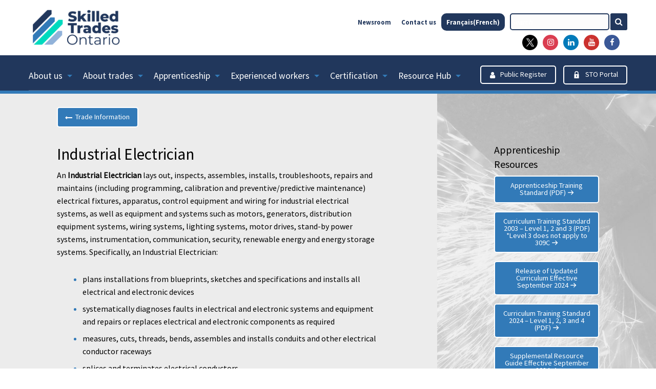

--- FILE ---
content_type: text/html; charset=UTF-8
request_url: https://www.skilledtradesontario.ca/trade-information/industrial-electrician/
body_size: 59940
content:
<!DOCTYPE html>
<html class="no-js" lang="en-US">
<head>
<meta http-equiv="x-ua-compatible" content="ie=edge">
<meta name="viewport" content="width=device-width, initial-scale=1.0">
<meta charset="UTF-8">
<meta name="viewport" content="width=device-width, initial-scale=1">
<link rel="profile" href="http://gmpg.org/xfn/11">
<style type="text/css">
.no-js [data-responsive-toggle] {
display: none;
}
</style>
<link rel="icon"
type="image/png"
href="https://www.skilledtradesontario.ca/wp-content/themes/Skilled-Trades-Ontario/images/favicon-16x16.ico">
<!-- load Foundation -->
<link rel="stylesheet" href="https://www.skilledtradesontario.ca/wp-content/themes/Skilled-Trades-Ontario/inc/foundation.min.css">
<link rel="stylesheet" href="https://www.skilledtradesontario.ca/wp-content/themes/Skilled-Trades-Ontario/inc/new-style.css">
<!-- load stylesheet -->
<link rel="stylesheet" href="https://www.skilledtradesontario.ca/wp-content/themes/Skilled-Trades-Ontario/style.css">
<link rel="stylesheet" href="https://www.skilledtradesontario.ca/wp-content/themes/Skilled-Trades-Ontario/inc/fonts.css">
<link rel="stylesheet" href="https://www.skilledtradesontario.ca/wp-content/themes/Skilled-Trades-Ontario/inc/icons.css">
<link rel="stylesheet" href="https://www.skilledtradesontario.ca/wp-content/themes/Skilled-Trades-Ontario/inc/font-awesome.css">
<link rel="stylesheet" href="https://www.skilledtradesontario.ca/wp-content/themes/Skilled-Trades-Ontario/inc/responsive-tables.css">
<meta name='robots' content='index, follow, max-image-preview:large, max-snippet:-1, max-video-preview:-1' />
<link rel="alternate" hreflang="en" href="https://www.skilledtradesontario.ca/trade-information/industrial-electrician/" />
<link rel="alternate" hreflang="fr" href="https://www.skilledtradesontario.ca/fr/renseignements-sur-les-metiers/electricien-industriel/" />
<link rel="alternate" hreflang="x-default" href="https://www.skilledtradesontario.ca/trade-information/industrial-electrician/" />
<!-- This site is optimized with the Yoast SEO plugin v26.6 - https://yoast.com/wordpress/plugins/seo/ -->
<title>Industrial Electrician - Skilled Trades Ontario</title>
<link rel="canonical" href="https://www.skilledtradesontario.ca/trade-information/industrial-electrician/" />
<meta property="og:locale" content="en_US" />
<meta property="og:type" content="article" />
<meta property="og:title" content="Industrial Electrician - Skilled Trades Ontario" />
<meta property="og:description" content="An Industrial Electrician lays out, inspects, assembles, installs, troubleshoots, repairs and maintains (including programming, calibration and preventive/predictive maintenance) electrical..." />
<meta property="og:url" content="https://www.skilledtradesontario.ca/trade-information/industrial-electrician/" />
<meta property="og:site_name" content="Skilled Trades Ontario" />
<meta property="article:modified_time" content="2025-05-15T19:40:16+00:00" />
<meta name="twitter:card" content="summary_large_image" />
<meta name="twitter:site" content="@SkilledTradesON" />
<meta name="twitter:label1" content="Est. reading time" />
<meta name="twitter:data1" content="2 minutes" />
<script type="application/ld+json" class="yoast-schema-graph">{"@context":"https://schema.org","@graph":[{"@type":"WebPage","@id":"https://www.skilledtradesontario.ca/trade-information/industrial-electrician/","url":"https://www.skilledtradesontario.ca/trade-information/industrial-electrician/","name":"Industrial Electrician - Skilled Trades Ontario","isPartOf":{"@id":"https://www.skilledtradesontario.ca/#website"},"datePublished":"1970-01-01T00:00:00+00:00","dateModified":"2025-05-15T19:40:16+00:00","breadcrumb":{"@id":"https://www.skilledtradesontario.ca/trade-information/industrial-electrician/#breadcrumb"},"inLanguage":"en-US","potentialAction":[{"@type":"ReadAction","target":["https://www.skilledtradesontario.ca/trade-information/industrial-electrician/"]}]},{"@type":"BreadcrumbList","@id":"https://www.skilledtradesontario.ca/trade-information/industrial-electrician/#breadcrumb","itemListElement":[{"@type":"ListItem","position":1,"name":"Home","item":"https://www.skilledtradesontario.ca/"},{"@type":"ListItem","position":2,"name":"Trade Information","item":"https://www.skilledtradesontario.ca/trade-information/"},{"@type":"ListItem","position":3,"name":"Industrial Electrician"}]},{"@type":"WebSite","@id":"https://www.skilledtradesontario.ca/#website","url":"https://www.skilledtradesontario.ca/","name":"Skilled Trades Ontario","description":"An industry-driven body charged with promoting and modernizing the skilled trades and protecting tradespeople, industry, and above all – the public interest.","potentialAction":[{"@type":"SearchAction","target":{"@type":"EntryPoint","urlTemplate":"https://www.skilledtradesontario.ca/?s={search_term_string}"},"query-input":{"@type":"PropertyValueSpecification","valueRequired":true,"valueName":"search_term_string"}}],"inLanguage":"en-US"}]}</script>
<!-- / Yoast SEO plugin. -->
<link rel="alternate" type="application/rss+xml" title="Skilled Trades Ontario &raquo; Feed" href="https://www.skilledtradesontario.ca/feed/" />
<link rel="alternate" type="application/rss+xml" title="Skilled Trades Ontario &raquo; Comments Feed" href="https://www.skilledtradesontario.ca/comments/feed/" />
<link rel="alternate" title="oEmbed (JSON)" type="application/json+oembed" href="https://www.skilledtradesontario.ca/wp-json/oembed/1.0/embed?url=https%3A%2F%2Fwww.skilledtradesontario.ca%2Ftrade-information%2Findustrial-electrician%2F" />
<link rel="alternate" title="oEmbed (XML)" type="text/xml+oembed" href="https://www.skilledtradesontario.ca/wp-json/oembed/1.0/embed?url=https%3A%2F%2Fwww.skilledtradesontario.ca%2Ftrade-information%2Findustrial-electrician%2F&#038;format=xml" />
<style id='wp-img-auto-sizes-contain-inline-css' type='text/css'>
img:is([sizes=auto i],[sizes^="auto," i]){contain-intrinsic-size:3000px 1500px}
/*# sourceURL=wp-img-auto-sizes-contain-inline-css */
</style>
<style id='wp-emoji-styles-inline-css' type='text/css'>
img.wp-smiley, img.emoji {
display: inline !important;
border: none !important;
box-shadow: none !important;
height: 1em !important;
width: 1em !important;
margin: 0 0.07em !important;
vertical-align: -0.1em !important;
background: none !important;
padding: 0 !important;
}
/*# sourceURL=wp-emoji-styles-inline-css */
</style>
<link rel='stylesheet' id='wp-block-library-css' href='https://www.skilledtradesontario.ca/wp-includes/css/dist/block-library/style.min.css?ver=6.9' type='text/css' media='all' />
<style id='global-styles-inline-css' type='text/css'>
:root{--wp--preset--aspect-ratio--square: 1;--wp--preset--aspect-ratio--4-3: 4/3;--wp--preset--aspect-ratio--3-4: 3/4;--wp--preset--aspect-ratio--3-2: 3/2;--wp--preset--aspect-ratio--2-3: 2/3;--wp--preset--aspect-ratio--16-9: 16/9;--wp--preset--aspect-ratio--9-16: 9/16;--wp--preset--color--black: #000000;--wp--preset--color--cyan-bluish-gray: #abb8c3;--wp--preset--color--white: #ffffff;--wp--preset--color--pale-pink: #f78da7;--wp--preset--color--vivid-red: #cf2e2e;--wp--preset--color--luminous-vivid-orange: #ff6900;--wp--preset--color--luminous-vivid-amber: #fcb900;--wp--preset--color--light-green-cyan: #7bdcb5;--wp--preset--color--vivid-green-cyan: #00d084;--wp--preset--color--pale-cyan-blue: #8ed1fc;--wp--preset--color--vivid-cyan-blue: #0693e3;--wp--preset--color--vivid-purple: #9b51e0;--wp--preset--gradient--vivid-cyan-blue-to-vivid-purple: linear-gradient(135deg,rgb(6,147,227) 0%,rgb(155,81,224) 100%);--wp--preset--gradient--light-green-cyan-to-vivid-green-cyan: linear-gradient(135deg,rgb(122,220,180) 0%,rgb(0,208,130) 100%);--wp--preset--gradient--luminous-vivid-amber-to-luminous-vivid-orange: linear-gradient(135deg,rgb(252,185,0) 0%,rgb(255,105,0) 100%);--wp--preset--gradient--luminous-vivid-orange-to-vivid-red: linear-gradient(135deg,rgb(255,105,0) 0%,rgb(207,46,46) 100%);--wp--preset--gradient--very-light-gray-to-cyan-bluish-gray: linear-gradient(135deg,rgb(238,238,238) 0%,rgb(169,184,195) 100%);--wp--preset--gradient--cool-to-warm-spectrum: linear-gradient(135deg,rgb(74,234,220) 0%,rgb(151,120,209) 20%,rgb(207,42,186) 40%,rgb(238,44,130) 60%,rgb(251,105,98) 80%,rgb(254,248,76) 100%);--wp--preset--gradient--blush-light-purple: linear-gradient(135deg,rgb(255,206,236) 0%,rgb(152,150,240) 100%);--wp--preset--gradient--blush-bordeaux: linear-gradient(135deg,rgb(254,205,165) 0%,rgb(254,45,45) 50%,rgb(107,0,62) 100%);--wp--preset--gradient--luminous-dusk: linear-gradient(135deg,rgb(255,203,112) 0%,rgb(199,81,192) 50%,rgb(65,88,208) 100%);--wp--preset--gradient--pale-ocean: linear-gradient(135deg,rgb(255,245,203) 0%,rgb(182,227,212) 50%,rgb(51,167,181) 100%);--wp--preset--gradient--electric-grass: linear-gradient(135deg,rgb(202,248,128) 0%,rgb(113,206,126) 100%);--wp--preset--gradient--midnight: linear-gradient(135deg,rgb(2,3,129) 0%,rgb(40,116,252) 100%);--wp--preset--font-size--small: 13px;--wp--preset--font-size--medium: 20px;--wp--preset--font-size--large: 36px;--wp--preset--font-size--x-large: 42px;--wp--preset--spacing--20: 0.44rem;--wp--preset--spacing--30: 0.67rem;--wp--preset--spacing--40: 1rem;--wp--preset--spacing--50: 1.5rem;--wp--preset--spacing--60: 2.25rem;--wp--preset--spacing--70: 3.38rem;--wp--preset--spacing--80: 5.06rem;--wp--preset--shadow--natural: 6px 6px 9px rgba(0, 0, 0, 0.2);--wp--preset--shadow--deep: 12px 12px 50px rgba(0, 0, 0, 0.4);--wp--preset--shadow--sharp: 6px 6px 0px rgba(0, 0, 0, 0.2);--wp--preset--shadow--outlined: 6px 6px 0px -3px rgb(255, 255, 255), 6px 6px rgb(0, 0, 0);--wp--preset--shadow--crisp: 6px 6px 0px rgb(0, 0, 0);}:where(.is-layout-flex){gap: 0.5em;}:where(.is-layout-grid){gap: 0.5em;}body .is-layout-flex{display: flex;}.is-layout-flex{flex-wrap: wrap;align-items: center;}.is-layout-flex > :is(*, div){margin: 0;}body .is-layout-grid{display: grid;}.is-layout-grid > :is(*, div){margin: 0;}:where(.wp-block-columns.is-layout-flex){gap: 2em;}:where(.wp-block-columns.is-layout-grid){gap: 2em;}:where(.wp-block-post-template.is-layout-flex){gap: 1.25em;}:where(.wp-block-post-template.is-layout-grid){gap: 1.25em;}.has-black-color{color: var(--wp--preset--color--black) !important;}.has-cyan-bluish-gray-color{color: var(--wp--preset--color--cyan-bluish-gray) !important;}.has-white-color{color: var(--wp--preset--color--white) !important;}.has-pale-pink-color{color: var(--wp--preset--color--pale-pink) !important;}.has-vivid-red-color{color: var(--wp--preset--color--vivid-red) !important;}.has-luminous-vivid-orange-color{color: var(--wp--preset--color--luminous-vivid-orange) !important;}.has-luminous-vivid-amber-color{color: var(--wp--preset--color--luminous-vivid-amber) !important;}.has-light-green-cyan-color{color: var(--wp--preset--color--light-green-cyan) !important;}.has-vivid-green-cyan-color{color: var(--wp--preset--color--vivid-green-cyan) !important;}.has-pale-cyan-blue-color{color: var(--wp--preset--color--pale-cyan-blue) !important;}.has-vivid-cyan-blue-color{color: var(--wp--preset--color--vivid-cyan-blue) !important;}.has-vivid-purple-color{color: var(--wp--preset--color--vivid-purple) !important;}.has-black-background-color{background-color: var(--wp--preset--color--black) !important;}.has-cyan-bluish-gray-background-color{background-color: var(--wp--preset--color--cyan-bluish-gray) !important;}.has-white-background-color{background-color: var(--wp--preset--color--white) !important;}.has-pale-pink-background-color{background-color: var(--wp--preset--color--pale-pink) !important;}.has-vivid-red-background-color{background-color: var(--wp--preset--color--vivid-red) !important;}.has-luminous-vivid-orange-background-color{background-color: var(--wp--preset--color--luminous-vivid-orange) !important;}.has-luminous-vivid-amber-background-color{background-color: var(--wp--preset--color--luminous-vivid-amber) !important;}.has-light-green-cyan-background-color{background-color: var(--wp--preset--color--light-green-cyan) !important;}.has-vivid-green-cyan-background-color{background-color: var(--wp--preset--color--vivid-green-cyan) !important;}.has-pale-cyan-blue-background-color{background-color: var(--wp--preset--color--pale-cyan-blue) !important;}.has-vivid-cyan-blue-background-color{background-color: var(--wp--preset--color--vivid-cyan-blue) !important;}.has-vivid-purple-background-color{background-color: var(--wp--preset--color--vivid-purple) !important;}.has-black-border-color{border-color: var(--wp--preset--color--black) !important;}.has-cyan-bluish-gray-border-color{border-color: var(--wp--preset--color--cyan-bluish-gray) !important;}.has-white-border-color{border-color: var(--wp--preset--color--white) !important;}.has-pale-pink-border-color{border-color: var(--wp--preset--color--pale-pink) !important;}.has-vivid-red-border-color{border-color: var(--wp--preset--color--vivid-red) !important;}.has-luminous-vivid-orange-border-color{border-color: var(--wp--preset--color--luminous-vivid-orange) !important;}.has-luminous-vivid-amber-border-color{border-color: var(--wp--preset--color--luminous-vivid-amber) !important;}.has-light-green-cyan-border-color{border-color: var(--wp--preset--color--light-green-cyan) !important;}.has-vivid-green-cyan-border-color{border-color: var(--wp--preset--color--vivid-green-cyan) !important;}.has-pale-cyan-blue-border-color{border-color: var(--wp--preset--color--pale-cyan-blue) !important;}.has-vivid-cyan-blue-border-color{border-color: var(--wp--preset--color--vivid-cyan-blue) !important;}.has-vivid-purple-border-color{border-color: var(--wp--preset--color--vivid-purple) !important;}.has-vivid-cyan-blue-to-vivid-purple-gradient-background{background: var(--wp--preset--gradient--vivid-cyan-blue-to-vivid-purple) !important;}.has-light-green-cyan-to-vivid-green-cyan-gradient-background{background: var(--wp--preset--gradient--light-green-cyan-to-vivid-green-cyan) !important;}.has-luminous-vivid-amber-to-luminous-vivid-orange-gradient-background{background: var(--wp--preset--gradient--luminous-vivid-amber-to-luminous-vivid-orange) !important;}.has-luminous-vivid-orange-to-vivid-red-gradient-background{background: var(--wp--preset--gradient--luminous-vivid-orange-to-vivid-red) !important;}.has-very-light-gray-to-cyan-bluish-gray-gradient-background{background: var(--wp--preset--gradient--very-light-gray-to-cyan-bluish-gray) !important;}.has-cool-to-warm-spectrum-gradient-background{background: var(--wp--preset--gradient--cool-to-warm-spectrum) !important;}.has-blush-light-purple-gradient-background{background: var(--wp--preset--gradient--blush-light-purple) !important;}.has-blush-bordeaux-gradient-background{background: var(--wp--preset--gradient--blush-bordeaux) !important;}.has-luminous-dusk-gradient-background{background: var(--wp--preset--gradient--luminous-dusk) !important;}.has-pale-ocean-gradient-background{background: var(--wp--preset--gradient--pale-ocean) !important;}.has-electric-grass-gradient-background{background: var(--wp--preset--gradient--electric-grass) !important;}.has-midnight-gradient-background{background: var(--wp--preset--gradient--midnight) !important;}.has-small-font-size{font-size: var(--wp--preset--font-size--small) !important;}.has-medium-font-size{font-size: var(--wp--preset--font-size--medium) !important;}.has-large-font-size{font-size: var(--wp--preset--font-size--large) !important;}.has-x-large-font-size{font-size: var(--wp--preset--font-size--x-large) !important;}
/*# sourceURL=global-styles-inline-css */
</style>
<style id='classic-theme-styles-inline-css' type='text/css'>
/*! This file is auto-generated */
.wp-block-button__link{color:#fff;background-color:#32373c;border-radius:9999px;box-shadow:none;text-decoration:none;padding:calc(.667em + 2px) calc(1.333em + 2px);font-size:1.125em}.wp-block-file__button{background:#32373c;color:#fff;text-decoration:none}
/*# sourceURL=/wp-includes/css/classic-themes.min.css */
</style>
<link rel='stylesheet' id='dashicons-css' href='https://www.skilledtradesontario.ca/wp-includes/css/dashicons.min.css?ver=6.9' type='text/css' media='all' />
<link rel='stylesheet' id='to-top-css' href='https://www.skilledtradesontario.ca/wp-content/plugins/to-top/public/css/to-top-public.css?ver=2.5.5' type='text/css' media='all' />
<link rel='stylesheet' id='wpml-menu-item-0-css' href='https://www.skilledtradesontario.ca/wp-content/plugins/sitepress-multilingual-cms/templates/language-switchers/menu-item/style.min.css?ver=1' type='text/css' media='all' />
<style id='wpml-menu-item-0-inline-css' type='text/css'>
.wpml-ls-slot-521, .wpml-ls-slot-521 a, .wpml-ls-slot-521 a:visited{background-color:#cbddeb;color:#000000;}.wpml-ls-slot-521:hover, .wpml-ls-slot-521:hover a, .wpml-ls-slot-521 a:hover{color:#ffffff;background-color:#95bedd;}.wpml-ls-slot-521.wpml-ls-current-language, .wpml-ls-slot-521.wpml-ls-current-language a, .wpml-ls-slot-521.wpml-ls-current-language a:visited{color:#ffffff;background-color:#95bedd;}.wpml-ls-slot-521.wpml-ls-current-language:hover, .wpml-ls-slot-521.wpml-ls-current-language:hover a, .wpml-ls-slot-521.wpml-ls-current-language a:hover{color:#000000;background-color:#95bedd;}
/*# sourceURL=wpml-menu-item-0-inline-css */
</style>
<link rel='stylesheet' id='cms-navigation-style-base-css' href='https://www.skilledtradesontario.ca/wp-content/plugins/wpml-cms-nav/res/css/cms-navigation-base.css?ver=1.5.6' type='text/css' media='screen' />
<link rel='stylesheet' id='cms-navigation-style-css' href='https://www.skilledtradesontario.ca/wp-content/plugins/wpml-cms-nav/res/css/cms-navigation.css?ver=1.5.6' type='text/css' media='screen' />
<link rel='stylesheet' id='ocot-style-css' href='https://www.skilledtradesontario.ca/wp-content/themes/Skilled-Trades-Ontario/style.css?ver=6.9' type='text/css' media='all' />
<link rel='stylesheet' id='ocot-custom-style-css' href='https://www.skilledtradesontario.ca/wp-content/themes/Skilled-Trades-Ontario/css/style-custom.css?ver=6.9' type='text/css' media='all' />
<script type="text/javascript" src="https://www.skilledtradesontario.ca/wp-includes/js/jquery/jquery.min.js?ver=3.7.1" id="jquery-core-js"></script>
<script type="text/javascript" src="https://www.skilledtradesontario.ca/wp-includes/js/jquery/jquery-migrate.min.js?ver=3.4.1" id="jquery-migrate-js"></script>
<script type="text/javascript" id="to-top-js-extra">
/* <![CDATA[ */
var to_top_options = {"scroll_offset":"100","icon_opacity":"50","style":"icon","icon_type":"dashicons-arrow-up-alt2","icon_color":"#ffffff","icon_bg_color":"#327ab8","icon_size":"39","border_radius":"9","image":"https://www.skilledtradesontario.ca/wp-content/plugins/to-top/admin/images/default.png","image_width":"65","image_alt":"","location":"bottom-right","margin_x":"20","margin_y":"20","show_on_admin":"0","enable_autohide":"0","autohide_time":"2","enable_hide_small_device":"0","small_device_max_width":"640","reset":"0"};
//# sourceURL=to-top-js-extra
/* ]]> */
</script>
<script async type="text/javascript" src="https://www.skilledtradesontario.ca/wp-content/plugins/to-top/public/js/to-top-public.js?ver=2.5.5" id="to-top-js"></script>
<link rel="https://api.w.org/" href="https://www.skilledtradesontario.ca/wp-json/" /><link rel="EditURI" type="application/rsd+xml" title="RSD" href="https://www.skilledtradesontario.ca/xmlrpc.php?rsd" />
<meta name="generator" content="WordPress 6.9" />
<link rel='shortlink' href='https://www.skilledtradesontario.ca/?p=18797' />
<meta name="generator" content="WPML ver:4.8.6 stt:1,4;" />
<link rel="icon" href="https://www.skilledtradesontario.ca/wp-content/uploads/2022/10/cropped-STO_favicon_icon-32x32.jpg" sizes="32x32" />
<link rel="icon" href="https://www.skilledtradesontario.ca/wp-content/uploads/2022/10/cropped-STO_favicon_icon-192x192.jpg" sizes="192x192" />
<link rel="apple-touch-icon" href="https://www.skilledtradesontario.ca/wp-content/uploads/2022/10/cropped-STO_favicon_icon-180x180.jpg" />
<meta name="msapplication-TileImage" content="https://www.skilledtradesontario.ca/wp-content/uploads/2022/10/cropped-STO_favicon_icon-270x270.jpg" />
<!-- To Top Custom CSS --><style type='text/css'>#to_top_scrollup {font-size: 39px; width: 39px; height: 39px;background-color: #327ab8;-webkit-border-radius: 9%; -moz-border-radius: 9%; border-radius: 9%;}</style>
</head>
<body>
<style>
.closebtn {margin-left: 15px;margin-top: 0px;color: #21375C;font-weight: bold;float: right;font-size: 45px;line-height: 20px;cursor: pointer;transition: 0.3s;}
.closebtn:hover { color: black;}
.top-annoucement{padding-top:15px;padding-bottom:15px;}
</style>    
<div class="banner " aria-label="">
<nav aria-label="Main site navigation">
<div class="title-bar" data-hide-for="large" data-responsive-toggle="example-menu">
<div class="title-bar-title left  sticky">
<a class="show-for-small-only" href="https://www.skilledtradesontario.ca">
<img alt="Skilled Trades Ontario Logo" role="navigation" aria-label="Go to the home page" src="https://www.skilledtradesontario.ca/wp-content/themes/Skilled-Trades-Ontario/images/sto-logo-en.png" style="
width: 100px;
">
</a>
<div class="show-for-medium-only">
<form id="search-info" method="get" action="https://www.skilledtradesontario.ca">
<input class="mobile-search" role="search" name="s" placeholder="Search">
<button type="submit" aria-label="Search the Skilled Trades Ontario site">
<div class="fa fa-search"></div>
</button>
</form></div>
</div>
<a class="menu-icon" id="menu" role="button" aria-label="open navigation" data-toggle></a>
<div class="title-bar-title title-bar-title-menu">Menu</div>
</div>
<div class="show-for-small-only small-form-bg">
<form id="search-info" method="get" action="https://www.skilledtradesontario.ca">
<input class="mobile-search" role="search" name="s" placeholder="Search">
<button type="submit" aria-label="Search the Skilled Trades Ontario site">
<div class="fa fa-search"></div>
</button>
</form>
</div>
<!-- MOBILE NAV -->
<div class="mobile-nav-container hide-for-large" id="example-menu" aria-label="Main Navigation" style="display:none">
<div class="mobile-nav mobile-blue-button-bg mobile-nav-buttons">
<div class="row">
<div class="small-12 columns">
<a role="button" aria-label="Public Register button" href="https://www.skilledtradesontario.ca/public-register/" class="button white-button">
<div class="fa fa-user"></div>Public Register	      </a>
</div>
<div class="small-12 columns">
<a role="button" aria-label="STO Portal button" href="https://www.skilledtradesontario.ca/skilled-trades-ontario-portal/" class="button white-button">
<div class="icon icon-lock"></div>STO Portal	      </a>
</div>
</div>
<!-- end .row -->
</div>
<!-- end .mobile-nav-container -->
<style>
@media (min-width: 639px) and (max-width: 1024px) {
.custom-menu-padding {margin-top:30px;}
}
</style>
<footer class="footer">
<div class="row">
<div class="section-wrap">
<div class="columns small-12 large-2 custom-menu-padding">
<a href="/about-us/"><h4>About us</h4></a>
<ul class="footer-links no-bullet">
<li><a href="/about-us/meet-our-leadership/">Meet our leadership</a></li>
<li><a href="/about-us/accountability-and-corporate-reports/">Accountability and corporate reports</a></li>
<li><a href="/about-us/by-laws/">By-laws</a></li>
<li><a href="/about-us/land-acknowledgement/">Land acknowledgement</a></li>
<li><a href="/about-us/work-with-us/">Work with us</a></li>
</ul>
</div>
<div class="columns small-12 large-2 custom-menu-padding">
<a href="/about-trades/"><h4>About trades</h4></a>
<ul class="footer-links no-bullet">
<li><a href="/about-trades/trades-information/">Trades information</a></li>
<li><a href="/about-trades/work-in-the-compulsory-trades/">Work in the compulsory trades</a></li>
<li><a href="/about-trades/work-in-the-non-compulsory-trades/">Work in the non-compulsory trades</a></li>
</ul>
</div>
<div class="columns small-12 large-2 custom-menu-padding">
<a href="/apprenticeship/"><h4>Apprenticeship</h4></a>
<ul class="footer-links no-bullet">
<li><a href="/apprenticeship/starting-your-apprenticeship/">Start an apprenticeship</a></li>
<li><a href="/apprenticeship/current-apprentices/">Current apprentices</a></li>
<li><a href="/apprenticeship/finishing-an-apprenticeship/">Finish an apprenticeship</a></li>
<li><a href="/apprenticeship/provisional-certificate-of-qualification/">Provisional Certificate of Qualification</a></li>
<li><a href="/apprenticeship/sponsor-an-apprentice/">Sponsor an apprentice</a></li>
<li><a href="/apprenticeship/what-parents-need-to-know/">What parents need to know</a></li>
</ul>
</div>
<div class="columns small-12 large-2 custom-menu-padding">
<a href="/experienced-workers/"><h4>Experienced workers</h4></a>
<ul class="footer-links no-bullet">
<li><a href="/experienced-workers/recognized-canadian-certificates/">Recognized Canadian Certificates</a></li>
<li><a href="/experienced-workers/trade-equivalency-assessment/">Trade Equivalency Assessment</a></li>
<li><a href="/experienced-workers/canadian-forces/">Canadian Forces</a></li>
</ul>
</div>
<div class="columns small-12 large-2 custom-menu-padding">
<a href="/certification/"><h4>Certification</h4></a>
<ul class="footer-links no-bullet">
<li><a href="/certification/exam-eligibility/">Exam eligibility</a></li>
<li><a href="/certification/exam-scheduling/">Exam scheduling</a></li>
<li><a href="/certification/exam-resources/">Exam resources</a></li>
<li><a href="/certification/certificate-of-qualification/">Certificate of Qualification</a></li>
</ul>
</div>
<div style="margin-bottom:20px;"class="columns small-12 large-2 custom-menu-padding">
<a href="/resource-hub/"><h4>Resource Hub</h4></a>
<ul class="footer-links no-bullet">
<li><a href="/resource-hub/research/">Research</a></li>
<li><a href="/resource-hub/resources/">Resources</a></li>
</ul>
</div>
</div>
<!-- end .section-wrap -->
</div>
<!-- end .row -->
</footer>
<div class="mobile-nav mobile-dark-blue-bg">
<div class="row">
<div class="small-12 columns group">
<div class="menu-top-menu-container"><ul id="menu-top-menu" class=""><li id="menu-item-41670" class="menu-item menu-item-type-post_type menu-item-object-page menu-item-41670"><a href="https://www.skilledtradesontario.ca/newsroom/">Newsroom</a></li>
<li id="menu-item-41233" class="menu-item menu-item-type-post_type menu-item-object-page menu-item-41233"><a href="https://www.skilledtradesontario.ca/contact-us/">Contact us</a></li>
<li id="menu-item-wpml-ls-521-fr" class="menu-item wpml-ls-slot-521 wpml-ls-item wpml-ls-item-fr wpml-ls-menu-item wpml-ls-first-item wpml-ls-last-item menu-item-type-wpml_ls_menu_item menu-item-object-wpml_ls_menu_item menu-item-wpml-ls-521-fr"><a href="https://www.skilledtradesontario.ca/fr/renseignements-sur-les-metiers/electricien-industriel/" title="Switch to French(Français)" aria-label="Switch to French(Français)" role="menuitem"><span class="wpml-ls-native" lang="fr">Français</span><span class="wpml-ls-display"><span class="wpml-ls-bracket"> (</span>French<span class="wpml-ls-bracket">)</span></span></a></li>
</ul></div>        </div>
</div>
<!-- end .row -->
</div>
<!-- end .mobile-nav -->
</div>
<!-- end.mobile-nav-container -->
<!-- start nav tablet-up -->
<div class="row medium-nav">
<div class="medium-3 columns hide-for-small-only">
<div class="top-bar">
<div class="top-bar-left">
<ul class="menu">
<li>
<a id="logo" href="https://www.skilledtradesontario.ca">
<img alt="Skilled Trades Ontario Logo" role="navigation" aria-label="Go to the home page" src="https://www.skilledtradesontario.ca/wp-content/themes/Skilled-Trades-Ontario/images/sto-logo-en.png">
</a>
</li>
</ul>
</div>
</div>
</div>
<div class="large-9 columns show-for-large no-right-padding">
<div class="top-bar-right top-bar top-nav">
<div class="top-bar-right-search"><form id="search-info" method="get" action="https://www.skilledtradesontario.ca">
<input class="mobile-search" role="search" name="s" placeholder="Search">
<button type="submit" aria-label="Search the Skilled Trades Ontario site">
<div class="fa fa-search"></div>
</button>
</form>
</div>
<div class="top-bar-right-nav">
<div class="menu"><ul id="menu-top-menu-1" class="menu"><li class="menu-item menu-item-type-post_type menu-item-object-page menu-item-41670"><a href="https://www.skilledtradesontario.ca/newsroom/">Newsroom</a></li>
<li class="menu-item menu-item-type-post_type menu-item-object-page menu-item-41233"><a href="https://www.skilledtradesontario.ca/contact-us/">Contact us</a></li>
<li class="menu-item wpml-ls-slot-521 wpml-ls-item wpml-ls-item-fr wpml-ls-menu-item wpml-ls-first-item wpml-ls-last-item menu-item-type-wpml_ls_menu_item menu-item-object-wpml_ls_menu_item menu-item-wpml-ls-521-fr"><a href="https://www.skilledtradesontario.ca/fr/renseignements-sur-les-metiers/electricien-industriel/" title="Switch to French(Français)" aria-label="Switch to French(Français)" role="menuitem"><span class="wpml-ls-native" lang="fr">Français</span><span class="wpml-ls-display"><span class="wpml-ls-bracket"> (</span>French<span class="wpml-ls-bracket">)</span></span></a></li>
</ul></div>        </div>
</div>
<style>.social-links div.new-twitter {background: #000000 !important;}.social-links div.new-twitter:hover {background: #21375C !important;}</style>
<div class="medium-12 columns hide-for-small-only">
<div class="social-links">
<a href="https://twitter.com/SkilledTradesON" aria-label="twitter" target="_blank"><div class="fa new-twitter"><svg width="15" height="" viewBox="0 0 1200 1227" fill="none" xmlns="http://www.w3.org/2000/svg">
<path d="M714.163 519.284L1160.89 0H1055.03L667.137 450.887L357.328 0H0L468.492 681.821L0 1226.37H105.866L515.491 750.218L842.672 1226.37H1200L714.137 519.284H714.163ZM569.165 687.828L521.697 619.934L144.011 79.6944H306.615L611.412 515.685L658.88 583.579L1055.08 1150.3H892.476L569.165 687.854V687.828Z" fill="white"/>
</svg></div></a>            
<a href="https://www.instagram.com/skilledtradesontario/" aria-label="instagram" target="_blank"><div class="fa fa-instagram"></div></a>
<a href="https://www.linkedin.com/company/skilledtradesontario/" aria-label="linkedin" target="_blank"><div class="fa fa-linkedin"></div></a>
<a href="https://www.youtube.com/@skilledtradesontario" aria-label="youtube" target="_blank"><div class="fa fa-youtube"></div></a>
<a href="https://www.facebook.com/onskilledtrades" aria-label="facebook" target="_blank"><div class="fa fa-facebook"></div></a>
</div>
</div>		
</div>
<!-- end .top-bar-right large-screen -->
<div class="medium-9 columns show-for-medium-only">
<div class="top-bar-right top-bar top-nav">
<div class="button-menu-container"><ul id="menu-bottom-menu" class="menu"><li id="menu-item-41427" class="menu-item menu-item-type-post_type menu-item-object-page menu-item-41427"><a href="https://www.skilledtradesontario.ca/public-register/"><div class="fa fa-user"></div>Public Register</a></li>
<li id="menu-item-41428" class="menu-item menu-item-type-post_type menu-item-object-page menu-item-41428"><a href="https://www.skilledtradesontario.ca/skilled-trades-ontario-portal/"><div class="icon icon-lock"></div>STO Portal</a></li>
</ul></div>        </div>
</div>
<!-- end .top-bar-right tablet --> 
</div>
<!-- end .row -->
</nav> 
<nav class= "second-nav-border" aria-label="Second Navigation">
<div class="row">
<div>
<div class="top-bar show-for-large middle-nav" id="example-menu2">
<div class="top-bar-left">
<ul id="menu-main-menu-drop-down" class="vertical medium-horizontal menu" data-responsive-menu="drilldown medium-dropdown"><li id="menu-item-37289" class="menu-item menu-item-type-post_type menu-item-object-page menu-item-has-children menu-item-37289"><a href="https://www.skilledtradesontario.ca/about-us/">About us</a>
<ul class="vertical menu">
<li id="menu-item-35659" class="menu-item menu-item-type-post_type menu-item-object-page menu-item-35659"><a href="https://www.skilledtradesontario.ca/about-us/meet-our-leadership/">Meet our leadership</a></li>
<li id="menu-item-42481" class="menu-item menu-item-type-post_type menu-item-object-page menu-item-42481"><a href="https://www.skilledtradesontario.ca/about-us/accountability-and-corporate-reports/">Accountability and corporate reports</a></li>
<li id="menu-item-41700" class="menu-item menu-item-type-post_type menu-item-object-page menu-item-41700"><a href="https://www.skilledtradesontario.ca/about-us/by-laws/">By-laws</a></li>
<li id="menu-item-45067" class="menu-item menu-item-type-post_type menu-item-object-page menu-item-45067"><a href="https://www.skilledtradesontario.ca/about-us/land-acknowledgement/">Land acknowledgement</a></li>
<li id="menu-item-34774" class="menu-item menu-item-type-post_type menu-item-object-page menu-item-34774"><a href="https://www.skilledtradesontario.ca/about-us/work-with-us/">Work with us</a></li>
</ul>
</li>
<li id="menu-item-34781" class="menu-item menu-item-type-post_type menu-item-object-page menu-item-has-children menu-item-34781"><a href="https://www.skilledtradesontario.ca/about-trades/">About trades</a>
<ul class="vertical menu">
<li id="menu-item-34783" class="menu-item menu-item-type-post_type menu-item-object-page menu-item-34783"><a href="https://www.skilledtradesontario.ca/about-trades/trades-information/">Trades information</a></li>
<li id="menu-item-35700" class="menu-item menu-item-type-post_type menu-item-object-page menu-item-35700"><a href="https://www.skilledtradesontario.ca/about-trades/work-in-the-compulsory-trades/">Work in the compulsory trades</a></li>
<li id="menu-item-35699" class="menu-item menu-item-type-post_type menu-item-object-page menu-item-35699"><a href="https://www.skilledtradesontario.ca/about-trades/work-in-the-non-compulsory-trades/">Work in the non-compulsory trades</a></li>
</ul>
</li>
<li id="menu-item-37656" class="menu-item menu-item-type-post_type menu-item-object-page menu-item-has-children menu-item-37656"><a href="https://www.skilledtradesontario.ca/apprenticeship/">Apprenticeship</a>
<ul class="vertical menu">
<li id="menu-item-35681" class="menu-item menu-item-type-post_type menu-item-object-page menu-item-35681"><a href="https://www.skilledtradesontario.ca/apprenticeship/starting-your-apprenticeship/">Start an apprenticeship</a></li>
<li id="menu-item-45670" class="menu-item menu-item-type-post_type menu-item-object-page menu-item-45670"><a href="https://www.skilledtradesontario.ca/apprenticeship/current-apprentices/">Current apprentices</a></li>
<li id="menu-item-35680" class="menu-item menu-item-type-post_type menu-item-object-page menu-item-35680"><a href="https://www.skilledtradesontario.ca/apprenticeship/finishing-an-apprenticeship/">Finish an apprenticeship</a></li>
<li id="menu-item-35679" class="menu-item menu-item-type-post_type menu-item-object-page menu-item-35679"><a href="https://www.skilledtradesontario.ca/apprenticeship/provisional-certificate-of-qualification/">Provisional Certificate of Qualification</a></li>
<li id="menu-item-45669" class="menu-item menu-item-type-post_type menu-item-object-page menu-item-45669"><a href="https://www.skilledtradesontario.ca/apprenticeship/sponsor-an-apprentice/">Sponsor an apprentice</a></li>
<li id="menu-item-45817" class="menu-item menu-item-type-post_type menu-item-object-page menu-item-45817"><a href="https://www.skilledtradesontario.ca/apprenticeship/what-parents-need-to-know/">What parents need to know</a></li>
</ul>
</li>
<li id="menu-item-37306" class="menu-item menu-item-type-post_type menu-item-object-page menu-item-has-children menu-item-37306"><a href="https://www.skilledtradesontario.ca/experienced-workers/">Experienced workers</a>
<ul class="vertical menu">
<li id="menu-item-35676" class="menu-item menu-item-type-post_type menu-item-object-page menu-item-35676"><a href="https://www.skilledtradesontario.ca/experienced-workers/trade-equivalency-assessment/">Trade Equivalency Assessment</a></li>
<li id="menu-item-37424" class="menu-item menu-item-type-post_type menu-item-object-page menu-item-37424"><a href="https://www.skilledtradesontario.ca/experienced-workers/recognized-canadian-certificates/">Recognized Canadian Certificates</a></li>
<li id="menu-item-35675" class="menu-item menu-item-type-post_type menu-item-object-page menu-item-35675"><a href="https://www.skilledtradesontario.ca/experienced-workers/canadian-forces/">Canadian Forces</a></li>
</ul>
</li>
<li id="menu-item-37314" class="menu-item menu-item-type-post_type menu-item-object-page menu-item-has-children menu-item-37314"><a href="https://www.skilledtradesontario.ca/certification/">Certification</a>
<ul class="vertical menu">
<li id="menu-item-37032" class="menu-item menu-item-type-post_type menu-item-object-page menu-item-37032"><a href="https://www.skilledtradesontario.ca/certification/exam-eligibility/">Exam eligibility</a></li>
<li id="menu-item-37031" class="menu-item menu-item-type-post_type menu-item-object-page menu-item-37031"><a href="https://www.skilledtradesontario.ca/certification/exam-scheduling/">Exam scheduling</a></li>
<li id="menu-item-37030" class="menu-item menu-item-type-post_type menu-item-object-page menu-item-37030"><a href="https://www.skilledtradesontario.ca/certification/exam-resources/">Exam resources</a></li>
<li id="menu-item-37029" class="menu-item menu-item-type-post_type menu-item-object-page menu-item-37029"><a href="https://www.skilledtradesontario.ca/certification/certificate-of-qualification/">Certificate of Qualification</a></li>
</ul>
</li>
<li id="menu-item-43458" class="menu-item menu-item-type-post_type menu-item-object-page menu-item-has-children menu-item-43458"><a href="https://www.skilledtradesontario.ca/resource-hub/">Resource Hub</a>
<ul class="vertical menu">
<li id="menu-item-43460" class="menu-item menu-item-type-post_type menu-item-object-page menu-item-43460"><a href="https://www.skilledtradesontario.ca/resource-hub/research/">Research</a></li>
<li id="menu-item-43459" class="menu-item menu-item-type-post_type menu-item-object-page menu-item-43459"><a href="https://www.skilledtradesontario.ca/resource-hub/resources/">Resources</a></li>
</ul>
</li>
</ul>          </div>
<div class="top-bar-right">
<div class="button-menu-container"><ul id="menu-bottom-menu-1" class="menu"><li class="menu-item menu-item-type-post_type menu-item-object-page menu-item-41427"><a href="https://www.skilledtradesontario.ca/public-register/"><div class="fa fa-user"></div>Public Register</a></li>
<li class="menu-item menu-item-type-post_type menu-item-object-page menu-item-41428"><a href="https://www.skilledtradesontario.ca/skilled-trades-ontario-portal/"><div class="icon icon-lock"></div>STO Portal</a></li>
</ul></div>        </div>
<!-- end .top-bar-right -->		         
</div>
</div>
</div>
<!-- end .row -->
</nav>
<section class="section-head section-head-border light-bg">
<div class="row">
<div class="small-12 medium-8 columns left">
<div class="section-wrap">
<div class="row">
<div class="small-12 medium-12 columns trade-info-back">
<a type="button" class="button" href="https://www.skilledtradesontario.ca/about-trades/trades-information/">
<div class="fa fa-long-arrow-left"></div>&nbsp;&nbsp;Trade Information          </a>
</div>
</div>
<h3>Industrial Electrician</h3>
<p>An <strong>Industrial Electrician</strong> lays out, inspects, assembles, installs, troubleshoots, repairs and maintains (including programming, calibration and preventive/predictive maintenance) electrical fixtures, apparatus, control equipment and wiring for industrial electrical systems, as well as equipment and systems such as motors, generators, distribution equipment systems, wiring systems, lighting systems, motor drives, stand-by power systems, instrumentation, communication, security, renewable energy and energy storage systems. Specifically, an Industrial Electrician:</p>
<ul class="ocot-list">
<li><span>plans installations from blueprints, sketches and specifications and installs all electrical and electronic devices</span></li>
<li><span>systematically diagnoses faults in electrical and electronic systems and equipment and repairs or replaces electrical and electronic components as required</span></li>
<li><span>measures, cuts, threads, bends, assembles and installs conduits and other electrical conductor raceways</span></li>
<li><span>splices and terminates electrical conductors</span></li>
<li><span>tests electrical and electronic equipment for proper function</span></li>
</ul>
<p><img decoding="async" class="alignnone size-full wp-image-33587" src="/wp-content/uploads/1970/01/red-seal-icon.png" alt="Red Seal Badge" width="50" height="50" /> Red Seal trade</p>
<p><strong>The new Electrical Trades’ Curriculum Standard will be phased in over multiple years.</strong></p>
<ul class="ocot-list">
<li><span>The new 2024 level 1 will be implemented by all TDAs as of September 1, 2024.</span></li>
<li><span>The new 2024 level 2 will be implemented by all TDAs as of September 1, 2025.</span></li>
<li><span>The new 2024 levels 3 &#038; 4 will be implemented by all TDAs as of September 1, 2026. Level 4 does not apply to 309C.</span></li>
<li><span>Existing 2003 Curriculum levels expire on the August 31st date prior to implementation of the new level.</span></li>
</ul>
</div>
</div>
<div class="small-12 medium-4 columns align-right industrial-pic" >
<div class="section-wrap-right">
<h5>Apprenticeship Resources</h5>
<a type="button" class="button" href="https://www.skilledtradesontario.ca/wp-content/uploads/1970/01/Industrial-Electrician-442A-EN-TS-V100-2018.pdf">
Apprenticeship Training Standard (PDF)<div class="icon icon-white-arrow"></div>
</a>
<a type="button" class="button" href="https://www.skilledtradesontario.ca/wp-content/uploads/1970/01/Electrician-442A-309A-309C-EN-CS-V100-2003-2.pdf">
Curriculum Training Standard 2003 – Level 1, 2 and 3 (PDF) *Level 3 does not apply to 309C<div class="icon icon-white-arrow"></div>
</a>
<a type="button" class="button" href="https://www.skilledtradesontario.ca/wp-content/uploads/1970/01/Notice-of-change-Electrical-Trades-309A-309C-442A-Curr-Dec-20th-2023-English-2.pdf">
Release of Updated Curriculum Effective September 2024<div class="icon icon-white-arrow"></div>
</a>
<a type="button" class="button" href="https://www.skilledtradesontario.ca/wp-content/uploads/1970/01/Electrical-Trades-309A-309C-442A-Curriculum-L1234-Dec-22-2023-EN-2.pdf">
Curriculum Training Standard 2024 – Level 1, 2, 3 and 4 (PDF)<div class="icon icon-white-arrow"></div>
</a>
<a type="button" class="button" href="https://www.skilledtradesontario.ca/wp-content/uploads/1970/01/Supplemental-Resource-Guide-Electrical-Trades-309A-309C-442A-Curriculum-L1234-Dec-22-2023-EN-2.pdf">
Supplemental Resource Guide Effective September 2024<div class="icon icon-white-arrow"></div>
</a>
<a type="button" class="button" href="https://www.skilledtradesontario.ca/wp-content/uploads/1970/01/Implementation-Summary-Table-Dec-20th-2023-English-2.pdf">
Implementation Summary Table – Curriculum 2024 (PDF)<div class="icon icon-white-arrow"></div>
</a>
<a type="button" class="button" href="https://www.skilledtradesontario.ca/wp-content/uploads/2025/05/industrial-electrician-442A_2024_en_TradeReport.html">
Trade Report<div class="icon icon-white-arrow"></div>
</a>
</div>
</div>
<!-- end .section-wrap -->
</div>
</section>
<section class="news-post">
<div class="row">
<div class="small-12 medium-6 columns">
<div class="section-wrap">
<p><strong>APPRENTICESHIP PROGRAM</strong></p>
<p>An apprenticeship training program consists of on-the-job and in-school training. Generally, the time-frame to become competent in the trade of Industrial Electrician is 9000 hours (approximately five years) consisting of 8160 hours of on-thejob work experience and 840 hours of in-school training. </p>
<p><strong>ON-THE-JOB TRAINING</strong></p>
<p>An apprenticeship involves practical training provided on-the-job by a skilled worker, or trainer. The skills or competencies to be developed are set out by the trade’s Apprenticeship Training Standard and are recognized by the industry as being essential to the practice of the trade.</p>
<p>As these essential skills are developed, the apprentice’s sponsor or trainer signs the relevant sections of the training standard to indicate that the apprentice has met the individual training objectives by demonstrating the skills required of a skilled worker, or journeyperson, in the trade.</p>
</div>
</div>
<div class="small-12 medium-6 columns">
<div class="section-wrap">
<p><strong>IN-SCHOOL TRAINING</strong></p>
<p>An Industrial Electrician apprenticeship includes three levels of theoretical training, which includes but is not limited to instruction in:</p>
<ul class="ocot-list">
<li><span>codes, legislation and regulations</span></li>
<li><span>blueprints, drawings and specifications</span></li>
<li><span>electrical theory, wiring, installation methods and instrumentation</span></li>
<li><span>motor starters and controls, transformers and generators, conductors and cables, grounding and bonding</span></li>
<li><span>distribution equipment, electronics and electrical equipment</span></li>
<li><span>power distribution, protective devices, fluid power</span></li>
<li><span>pneumatic and hydraulic systems, high voltage systems, and fire alarm, building systems and control systems including programmable logic controllers</span></li>
</ul>
<p>Depending on the training delivery agency, in-school training may be available in one of the following ways:</p>
<ul class="ocot-list">
<li><span>block release (full-time, for a set number of weeks)</span></li>
<li><span>day release (one day per week from September to June)</span></li>
<li><span>part-time (night-school programs)</span></li>
<li><span>alternative delivery (online, correspondence, etc.)</span></li>
</ul>
</div>
</div>
</div>
<div class="row">
<div class="small-12 medium-12 columns">
<div class="section-wrap">
<p><strong>Industrial Electrician</strong> is a trade named under the <a href="https://www.ontario.ca/laws/statute/21b28" target="_blank" rel="noopener"><em>Building Opportunities in the Skilled Trades Act, 2021</em></a>.</p>
<p>This trade has an apprenticeship program that is administered by Skilled Trades Ontario. Upon completion of an apprenticeship program, Skilled Trades Ontario issues a Certificate of Apprenticeship.</p>
<p>This trade has a certifying exam. When the certifying exam is passed, Skilled Trades Ontario will issue a Certificate of Qualification in this trade. Because this trade is non-compulsory, this certificate does not have to be renewed, and the information of individuals practicing this trade will not appear on the Skilled Trades Ontario Public Register.</p>
<p>In Ontario, the trade is part of the Interprovincial Red Seal Program—the national standard for the trade across Canada-under the title Industrial Electrician: <a href="https://www.red-seal.ca/" target="_blank" rel="noopener">www.red-seal.ca</a>.</p>
</div>
</div>
</div>
</section>

<!-- Footer -->
<footer class="footer">
<style>
@media (min-width: 639px) and (max-width: 1024px) {
.custom-menu-padding {margin-top:30px;}
}
</style>
<footer class="footer">
<div class="row">
<div class="section-wrap">
<div class="columns small-12 large-2 custom-menu-padding">
<a href="/about-us/"><h4>About us</h4></a>
<ul class="footer-links no-bullet">
<li><a href="/about-us/meet-our-leadership/">Meet our leadership</a></li>
<li><a href="/about-us/accountability-and-corporate-reports/">Accountability and corporate reports</a></li>
<li><a href="/about-us/by-laws/">By-laws</a></li>
<li><a href="/about-us/land-acknowledgement/">Land acknowledgement</a></li>
<li><a href="/about-us/work-with-us/">Work with us</a></li>
</ul>
</div>
<div class="columns small-12 large-2 custom-menu-padding">
<a href="/about-trades/"><h4>About trades</h4></a>
<ul class="footer-links no-bullet">
<li><a href="/about-trades/trades-information/">Trades information</a></li>
<li><a href="/about-trades/work-in-the-compulsory-trades/">Work in the compulsory trades</a></li>
<li><a href="/about-trades/work-in-the-non-compulsory-trades/">Work in the non-compulsory trades</a></li>
</ul>
</div>
<div class="columns small-12 large-2 custom-menu-padding">
<a href="/apprenticeship/"><h4>Apprenticeship</h4></a>
<ul class="footer-links no-bullet">
<li><a href="/apprenticeship/starting-your-apprenticeship/">Start an apprenticeship</a></li>
<li><a href="/apprenticeship/current-apprentices/">Current apprentices</a></li>
<li><a href="/apprenticeship/finishing-an-apprenticeship/">Finish an apprenticeship</a></li>
<li><a href="/apprenticeship/provisional-certificate-of-qualification/">Provisional Certificate of Qualification</a></li>
<li><a href="/apprenticeship/sponsor-an-apprentice/">Sponsor an apprentice</a></li>
<li><a href="/apprenticeship/what-parents-need-to-know/">What parents need to know</a></li>
</ul>
</div>
<div class="columns small-12 large-2 custom-menu-padding">
<a href="/experienced-workers/"><h4>Experienced workers</h4></a>
<ul class="footer-links no-bullet">
<li><a href="/experienced-workers/recognized-canadian-certificates/">Recognized Canadian Certificates</a></li>
<li><a href="/experienced-workers/trade-equivalency-assessment/">Trade Equivalency Assessment</a></li>
<li><a href="/experienced-workers/canadian-forces/">Canadian Forces</a></li>
</ul>
</div>
<div class="columns small-12 large-2 custom-menu-padding">
<a href="/certification/"><h4>Certification</h4></a>
<ul class="footer-links no-bullet">
<li><a href="/certification/exam-eligibility/">Exam eligibility</a></li>
<li><a href="/certification/exam-scheduling/">Exam scheduling</a></li>
<li><a href="/certification/exam-resources/">Exam resources</a></li>
<li><a href="/certification/certificate-of-qualification/">Certificate of Qualification</a></li>
</ul>
</div>
<div style="margin-bottom:20px;"class="columns small-12 large-2 custom-menu-padding">
<a href="/resource-hub/"><h4>Resource Hub</h4></a>
<ul class="footer-links no-bullet">
<li><a href="/resource-hub/research/">Research</a></li>
<li><a href="/resource-hub/resources/">Resources</a></li>
</ul>
</div>
</div>
<!-- end .section-wrap -->
</div>
<!-- end .row -->
</footer>
<div class="row hide-for-medium-only subscribe extra-padding-y">
<div class="large-9 large-offset-3 columns">
</div>
</div>
<div class="footer-bottom">
<div class="row">
<div class="site-map-bottom">
<div aria-label="2026 Skilled Trades Ontario" class="small-12 medium-6 hide-for-small-only large-4 columns">
<p>&#169; 2026 Skilled Trades Ontario</p>
</div>
<div class="medium-6 hide-for-small-only site-extras large-5 columns">
<div class="menu-footer-menu-container"><ul id="menu-footer-menu" class="no-bullet"><li id="menu-item-37339" class="menu-item menu-item-type-post_type menu-item-object-page menu-item-37339"><a href="https://www.skilledtradesontario.ca/privacy-policy/">Privacy Policy</a></li>
<li id="menu-item-31304" class="menu-item menu-item-type-custom menu-item-object-custom menu-item-31304"><a href="https://www.skilledtradesontario.ca/sitemap/">Site Map</a></li>
</ul></div>          
</div>
<style>.social-links div.new-twitter {background: #000000 !important;}.social-links div.new-twitter:hover {background: #21375C !important;}</style>
<div class="small-12 large-3 columns">
<div class="social-links">
<a href="https://twitter.com/SkilledTradesON" aria-label="twitter" target="_blank"><div class="fa new-twitter"><svg width="15" height="" viewBox="0 0 1200 1227" fill="none" xmlns="http://www.w3.org/2000/svg">
<path d="M714.163 519.284L1160.89 0H1055.03L667.137 450.887L357.328 0H0L468.492 681.821L0 1226.37H105.866L515.491 750.218L842.672 1226.37H1200L714.137 519.284H714.163ZM569.165 687.828L521.697 619.934L144.011 79.6944H306.615L611.412 515.685L658.88 583.579L1055.08 1150.3H892.476L569.165 687.854V687.828Z" fill="white"/>
</svg></div></a>            
<a href="https://www.instagram.com/skilledtradesontario/" aria-label="instagram" target="_blank"><div class="fa fa-instagram"></div></a>
<a href="https://www.linkedin.com/company/skilledtradesontario/" aria-label="linkedin" target="_blank"><div class="fa fa-linkedin"></div></a>
<a href="https://www.youtube.com/@skilledtradesontario" aria-label="youtube" target="_blank"><div class="fa fa-youtube"></div></a>
<a href="https://www.facebook.com/onskilledtrades" aria-label="facebook" target="_blank"><div class="fa fa-facebook"></div></a> 
</div>
</div>
<div class="hide-for-small-only hide-for-medium columns">
<div class="social-links">
<a href="https://twitter.com/SkilledTradesON" aria-label="twitter" target="_blank"><div class="fa new-twitter"><svg width="15" height="" viewBox="0 0 1200 1227" fill="none" xmlns="http://www.w3.org/2000/svg">
<path d="M714.163 519.284L1160.89 0H1055.03L667.137 450.887L357.328 0H0L468.492 681.821L0 1226.37H105.866L515.491 750.218L842.672 1226.37H1200L714.137 519.284H714.163ZM569.165 687.828L521.697 619.934L144.011 79.6944H306.615L611.412 515.685L658.88 583.579L1055.08 1150.3H892.476L569.165 687.854V687.828Z" fill="white"/>
</svg></div></a>
<a href="https://www.instagram.com/skilledtradesontario/" aria-label="instagram" target="_blank"><div class="fa fa-instagram"></div></a>
<a href="https://www.linkedin.com/company/skilledtradesontario/" aria-label="linkedin" target="_blank"><div class="fa fa-linkedin"></div></a>
<a href="https://www.youtube.com/@skilledtradesontario" aria-label="youtube" target="_blank"><div class="fa fa-youtube"></div></a>
<a href="https://www.facebook.com/onskilledtrades" aria-label="facebook" target="_blank"><div class="fa fa-facebook"></div></a> 
</div>
</div>
<div class="small-12 hide-for-medium columns">
<div class="menu-footer-menu-container"><ul id="menu-footer-menu-1" class=""><li class="menu-item menu-item-type-post_type menu-item-object-page menu-item-37339"><a href="https://www.skilledtradesontario.ca/privacy-policy/">Privacy Policy</a></li>
<li class="menu-item menu-item-type-custom menu-item-object-custom menu-item-31304"><a href="https://www.skilledtradesontario.ca/sitemap/">Site Map</a></li>
</ul></div>        </div>
<div aria-label="2026 Skilled Trades Ontario" class="small-12 hide-for-medium columns">
<p>&#169; 2026 Skilled Trades Ontario</p>
</div>
</div>
</div>
</div>
</footer>
<!-- end footer -->
<script type="speculationrules">
{"prefetch":[{"source":"document","where":{"and":[{"href_matches":"/*"},{"not":{"href_matches":["/wp-*.php","/wp-admin/*","/wp-content/uploads/*","/wp-content/*","/wp-content/plugins/*","/wp-content/themes/Skilled-Trades-Ontario/*","/*\\?(.+)"]}},{"not":{"selector_matches":"a[rel~=\"nofollow\"]"}},{"not":{"selector_matches":".no-prefetch, .no-prefetch a"}}]},"eagerness":"conservative"}]}
</script>
<span aria-hidden="true" id="to_top_scrollup" class="dashicons dashicons-arrow-up-alt2"><span class="screen-reader-text">Scroll Up</span></span><script type="text/javascript" id="ocot-navigation-js-extra">
/* <![CDATA[ */
var WPURLS = {"template-uri":"https://www.skilledtradesontario.ca/wp-content/themes/Skilled-Trades-Ontario"};
//# sourceURL=ocot-navigation-js-extra
/* ]]> */
</script>
<script type="text/javascript" src="https://www.skilledtradesontario.ca/wp-content/themes/Skilled-Trades-Ontario/js/navigation.js?ver=20151215" id="ocot-navigation-js"></script>
<script type="text/javascript" src="https://www.skilledtradesontario.ca/wp-content/themes/Skilled-Trades-Ontario/js/skip-link-focus-fix.js?ver=20151215" id="ocot-skip-link-focus-fix-js"></script>
<script id="wp-emoji-settings" type="application/json">
{"baseUrl":"https://s.w.org/images/core/emoji/17.0.2/72x72/","ext":".png","svgUrl":"https://s.w.org/images/core/emoji/17.0.2/svg/","svgExt":".svg","source":{"concatemoji":"https://www.skilledtradesontario.ca/wp-includes/js/wp-emoji-release.min.js?ver=6.9"}}
</script>
<script type="module">
/* <![CDATA[ */
/*! This file is auto-generated */
const a=JSON.parse(document.getElementById("wp-emoji-settings").textContent),o=(window._wpemojiSettings=a,"wpEmojiSettingsSupports"),s=["flag","emoji"];function i(e){try{var t={supportTests:e,timestamp:(new Date).valueOf()};sessionStorage.setItem(o,JSON.stringify(t))}catch(e){}}function c(e,t,n){e.clearRect(0,0,e.canvas.width,e.canvas.height),e.fillText(t,0,0);t=new Uint32Array(e.getImageData(0,0,e.canvas.width,e.canvas.height).data);e.clearRect(0,0,e.canvas.width,e.canvas.height),e.fillText(n,0,0);const a=new Uint32Array(e.getImageData(0,0,e.canvas.width,e.canvas.height).data);return t.every((e,t)=>e===a[t])}function p(e,t){e.clearRect(0,0,e.canvas.width,e.canvas.height),e.fillText(t,0,0);var n=e.getImageData(16,16,1,1);for(let e=0;e<n.data.length;e++)if(0!==n.data[e])return!1;return!0}function u(e,t,n,a){switch(t){case"flag":return n(e,"\ud83c\udff3\ufe0f\u200d\u26a7\ufe0f","\ud83c\udff3\ufe0f\u200b\u26a7\ufe0f")?!1:!n(e,"\ud83c\udde8\ud83c\uddf6","\ud83c\udde8\u200b\ud83c\uddf6")&&!n(e,"\ud83c\udff4\udb40\udc67\udb40\udc62\udb40\udc65\udb40\udc6e\udb40\udc67\udb40\udc7f","\ud83c\udff4\u200b\udb40\udc67\u200b\udb40\udc62\u200b\udb40\udc65\u200b\udb40\udc6e\u200b\udb40\udc67\u200b\udb40\udc7f");case"emoji":return!a(e,"\ud83e\u1fac8")}return!1}function f(e,t,n,a){let r;const o=(r="undefined"!=typeof WorkerGlobalScope&&self instanceof WorkerGlobalScope?new OffscreenCanvas(300,150):document.createElement("canvas")).getContext("2d",{willReadFrequently:!0}),s=(o.textBaseline="top",o.font="600 32px Arial",{});return e.forEach(e=>{s[e]=t(o,e,n,a)}),s}function r(e){var t=document.createElement("script");t.src=e,t.defer=!0,document.head.appendChild(t)}a.supports={everything:!0,everythingExceptFlag:!0},new Promise(t=>{let n=function(){try{var e=JSON.parse(sessionStorage.getItem(o));if("object"==typeof e&&"number"==typeof e.timestamp&&(new Date).valueOf()<e.timestamp+604800&&"object"==typeof e.supportTests)return e.supportTests}catch(e){}return null}();if(!n){if("undefined"!=typeof Worker&&"undefined"!=typeof OffscreenCanvas&&"undefined"!=typeof URL&&URL.createObjectURL&&"undefined"!=typeof Blob)try{var e="postMessage("+f.toString()+"("+[JSON.stringify(s),u.toString(),c.toString(),p.toString()].join(",")+"));",a=new Blob([e],{type:"text/javascript"});const r=new Worker(URL.createObjectURL(a),{name:"wpTestEmojiSupports"});return void(r.onmessage=e=>{i(n=e.data),r.terminate(),t(n)})}catch(e){}i(n=f(s,u,c,p))}t(n)}).then(e=>{for(const n in e)a.supports[n]=e[n],a.supports.everything=a.supports.everything&&a.supports[n],"flag"!==n&&(a.supports.everythingExceptFlag=a.supports.everythingExceptFlag&&a.supports[n]);var t;a.supports.everythingExceptFlag=a.supports.everythingExceptFlag&&!a.supports.flag,a.supports.everything||((t=a.source||{}).concatemoji?r(t.concatemoji):t.wpemoji&&t.twemoji&&(r(t.twemoji),r(t.wpemoji)))});
//# sourceURL=https://www.skilledtradesontario.ca/wp-includes/js/wp-emoji-loader.min.js
/* ]]> */
</script>
<script>
ajax_url = "https://www.skilledtradesontario.ca/wp-admin/admin-ajax.php";
</script>
<script src="https://www.skilledtradesontario.ca/wp-content/themes/Skilled-Trades-Ontario/js/vendor/jquery.js"></script>
<script src="https://www.skilledtradesontario.ca/wp-content/themes/Skilled-Trades-Ontario/js/vendor/what-input.js"></script>
<script src="https://www.skilledtradesontario.ca/wp-content/themes/Skilled-Trades-Ontario/js/vendor/foundation.js"></script>
<script src="https://www.skilledtradesontario.ca/wp-content/themes/Skilled-Trades-Ontario/js/app.js"></script>
<script src="https://www.skilledtradesontario.ca/wp-content/themes/Skilled-Trades-Ontario/js/vendor/responsive-tables.js"></script>
<!-- Google tag (gtag.js) -->
<script async src="https://www.googletagmanager.com/gtag/js?id=G-CZ2MMM5MDM"></script>
<script>
window.dataLayer = window.dataLayer || [];
function gtag(){dataLayer.push(arguments);}
gtag('js', new Date());
gtag('config', 'G-CZ2MMM5MDM');
</script>
</body>
</html><!-- WP Fastest Cache file was created in 0.509 seconds, on January 23, 2026 @ 5:12 pm -->

--- FILE ---
content_type: text/css
request_url: https://www.skilledtradesontario.ca/wp-content/themes/Skilled-Trades-Ontario/inc/icons.css
body_size: 2352
content:
@charset "UTF-8";

@font-face {
  font-family: "untitled-font-6";
  src:url("fonts/untitled-font-6.eot");
  src:url("fonts/untitled-font-6.eot?#iefix") format("embedded-opentype"),
    url("fonts/untitled-font-6.woff") format("woff"),
    url("fonts/untitled-font-6.ttf") format("truetype"),
    url("fonts/untitled-font-6.svg#untitled-font-6") format("svg");
  font-weight: normal;
  font-style: normal;

}

[data-icon]:before {
  font-family: "untitled-font-6" !important;
  content: attr(data-icon);
  font-style: normal !important;
  font-weight: normal !important;
  font-variant: normal !important;
  text-transform: none !important;
  speak: none;
  line-height: 1;
  -webkit-font-smoothing: antialiased;
  -moz-osx-font-smoothing: grayscale;
}

[class^="icon-"]:before,
[class*=" icon-"]:before {
  font-family: "untitled-font-6" !important;
  font-style: normal !important;
  font-weight: normal !important;
  font-variant: normal !important;
  text-transform: none !important;
  speak: none;
  line-height: 1;
  -webkit-font-smoothing: antialiased;
  -moz-osx-font-smoothing: grayscale;
}

.icon-accountability:before {
  content: "\61";
}
.icon-wrench:before {
  content: "\62";
}
.icon-blue-arrow:before {
  content: "\63";
}
.icon-chat:before {
  content: "\64";
}
.icon-complaints:before {
  content: "\65";
}
.icon-compliance:before {
  content: "\66";
}
.icon-diversity:before {
  content: "\67";
}
.icon-house:before {
  content: "\68";
}
.icon-integrity:before {
  content: "\69";
}
.icon-journeyperson:before {
  content: "\6a";
}
.icon-locationpin:before {
  content: "\6b";
}
.icon-lock:before {
  content: "\6c";
}
.icon-mail:before {
  content: "\6d";
}
.icon-membersignup:before {
  content: "\6e";
}
.icon-white-arrow:before {
  content: "\6f";
}
.icon-transparency:before {
  content: "\70";
}
.icon-training:before {
  content: "\71";
}
.icon-tick:before {
  content: "\72";
}
.icon-step4:before {
  content: "\73";
}
.icon-step3:before {
  content: "\74";
}
.icon-step2:before {
  content: "\75";
}
.icon-step1:before {
  content: "\76";
}
.icon-publicregister:before {
  content: "\77";
}
.icon-blue-arrow-left:before {
  content: "\78";
}
.icon-blue-arrow-down:before {
  content: "\79";
}


--- FILE ---
content_type: text/css
request_url: https://www.skilledtradesontario.ca/wp-content/themes/Skilled-Trades-Ontario/css/style-custom.css?ver=6.9
body_size: 63626
content:
/*--------------------------------------------------------------
>>> TABLE OF CONTENTS:
----------------------------------------------------------------
# Normalize
# Typography
# Elements
# Forms
# Navigation
	## Links
	## Menus
# Accessibility
# Alignments
# Clearings
# Widgets
# Content
	## Posts and pages
	## Comments
# Infinite scroll
# Media
	## Captions
	## Galleries
--------------------------------------------------------------*/

/*--------------------------------------------------------------
# Normalize
--------------------------------------------------------------*/
/* =============
Global Styles
================ */


/*--------------------------------------------------------*/

.content-area {background:#ffffff;border-top:6px solid #327AB8;}
.section-head-border {border-top:6px solid #327AB8;}
.second-nav-border {background:#21375C;}
.social-links {padding-bottom:10px;}
.comments-link,.cat-links,.entry-meta {display:none!important;}
.wpml-ls-display{color:#ffffff !important;}
.wpml-ls-native{color:#ffffff !important;}
.top-nav .menu li a:hover {text-decoration:underline;text-underline-offset: 8px;}
.top-nav .menu .active > a:hover {text-decoration: none;}
.annoucement-top{background:#D9D894;}
.section-wrap-right-custom {padding: 3em 6em 3em 3em;}

@media only screen and (max-width: 640px){
    .menu-icon:after {background: #21375C !important;
    box-shadow: 0 7px 0 #21375C, 0 14px 0 #21375C !important;
}
.title-bar-title-menu {color:#21375C;}
.close-icon::after{color:#21375C !important;}
.landing {border-top:6px solid #327AB8;border-bottom:6px solid #327AB8;}
}

@media only screen and (max-width: 640px){
    .title-bar {
		background-color: #fff !important;
    padding: 0.5em 1em;
	}
	.small-form-bg {background:#21375C;}
	
	#search-info input {
    padding: 0.5rem 1rem;
    margin: 1em 1em 1rem 1em;
    font-size: 0.9rem;
    border-radius: 5px !important;
    background: #fcfcfc;
    border: 1px solid #aaa;
    font-style: italic;
    color: #000;
    width: 84% !important;
}
.wpml-ls-slot-521 {    
    width: fit-content;
    padding: 6px;}
}
/*---------------------------------------------------------*/
a.skip-main {
	left:-999px;
	position:absolute;
	top:auto;
	width:1px;
	height:1px;
	overflow:hidden;
	z-index:-999;
}
a.skip-main:focus, a.skip-main:active {
	color: #fff;
	background-color:#000;
	left: auto;
	top: auto;
	width: 30%;
	height: auto;
	overflow:auto;
	margin: 10px 35%;
	padding:5px;
	border-radius: 15px;
	border:4px solid #D9D894;
	text-align:center;
	font-size:1.2em;
	z-index:999;
}

.col-2dot4,
.col-sm-2dot4,
.col-md-2dot4,
.col-lg-2dot4,
.col-xl-2dot4 {
    position: relative;
    width: 100%;
    min-height: 1px;
    padding-right: 15px;
    padding-left: 15px;
}
.col-2dot4 {
    -webkit-box-flex: 0;
    -ms-flex: 0 0 20%;
    flex: 0 0 20%;
    max-width: 20%;
}
@media (min-width: 540px) {
    .col-sm-2dot4 {
        -webkit-box-flex: 0;
        -ms-flex: 0 0 20%;
        flex: 0 0 20%;
        max-width: 100%;
	padding: 15px;
    }
}
@media (min-width: 720px) {
    .col-md-2dot4 {
        -webkit-box-flex: 0;
        -ms-flex: 0 0 20%;
        flex: 0 0 20%;
        max-width: 50%;
	padding: 15px;		
    }
}
@media (min-width: 960px) {
    .col-lg-2dot4 {
        -webkit-box-flex: 0;
        -ms-flex: 0 0 20%;
        flex: 0 0 20%;
        max-width: 50%;
    }
}
@media (min-width: 1140px) {
    .col-xl-2dot4 {
        -webkit-box-flex: 0;
        -ms-flex: 0 0 20%;
        flex: 0 0 20%;
        max-width: 20%;
    }
}



/*Discipline Matters*/

.discipline_matters{
background: #ececec;
padding-left: 10px;
}
.discipline_matters_section-wrap{
	padding: 1em 6em;
	}

/* Style the tab */

.tab-widget {}

.tab-widget__list {
    list-style-type: none;
    margin: 0;
    padding: 0;
}

.tab-widget__item {
    display: inline;
    margin-right: 5px;
}

.tab-widget__link {    
    background-color: #ececec;
    border-radius: 5px 5px 0 0;
    color: #000000;
	font-size: 17px;
	font-family: 'Source Sans Pro Regular';
    line-height: 2.7;
    padding: .75em 1.5em;
	text-decoration: none;
	border-top: solid 1px #327AB8;
    border-right: solid 1px #327AB8;
    border-left: solid 1px #327AB8;
}

.tab-widget__link:focus,
.tab-widget__link:hover {
    color:#ffffff;
}

.tab-widget__link--active {
    background-color: #327AB8;
    color: #ffffff;
}

.tab-widget__tabs {
    background-color: #ffffff;
    border: solid #327AB8 1px;    
    border-radius: 0 5px 5px 5px;
    padding: 1em;
}

.tab-widget__tab-content {    
    display: none;
}

.tab-widget__tab-content--active,
.no-js .tab-widget__tab-content {
    display: block;
}
.tab {
    overflow: hidden;
    border: 1px solid #ccc;
    background-color: #f1f1f1;
}

/* Style the buttons that are used to open the tab content */
.tab button {
    background-color: inherit;
    float: left;
    border: none;
    outline: none;
    cursor: pointer;
    padding: 14px 16px;
    transition: 0.3s;
}

/* Change background color of buttons on hover */
.tab button:hover {
    background-color: #ddd;
}

/* Create an active/current tablink class */
.tab button.active {
    background-color: #ccc;
}

/* Style the tab content */
.tabcontent {
    display: none;
    padding: 6px 12px;
    border: 1px solid #ccc;
    border-top: none;
} 
.section-wrap-home-left {
	padding: 3em 0em;
}
.section-wrap-news {
	padding: 6em 1em !important;
	min-height: 750px !important;
}
body {
	font-family: 'Source Sans Pro Regular';
	background: #fff;
	color: #000;
}
.text-full.section-wrap{
	padding: 6em 0em 0em 0em;
}
.text-full-no-padding.section-wrap-new{
	padding: 1em 0em 6em 0em;
}
.text-apply-process.section-wrap-new{
	padding: 1em 0em 0em 0em;
}
.section-wrap, .section-wrap-right {
	padding: 6em 6em;
}
.annoucement.section-wrap{
  padding-top: 1em;
  padding-bottom: 1em;
	background-color: #D9D894;
	color: #000;
}
.section-head p {
	padding-bottom: 0.75em;
}
.banner-sub-content {
		font-size: 1.4em;
}
.split-panel .section-wrap {
	padding-right: 3.5em;
	padding-left: 5em;
	padding-bottom: 1.5em;
}
section {
	background: #fff;
	color: #000;
}
section.annoucement { 
	background-color: #D9D894;
}

.annoucement p {
	margin-bottom: 0;
}
.announce{
	padding-top: 4px; 
	padding-right: 4px; 
	padding-bottom: 4px;
	float: left;
}
.announce-text{
	float: left;
}
.annoucement-video.section-wrap{
	padding-top: 0em;
	padding-bottom: 0em;
	  background-color: #ffffff;
	  color: #000;
	  border-bottom: 1px solid #f2f2f2;
	  font-size: 1em;
  }
  .annoucement-video.section-wrap .fa {
	color:#327AB8;
  }
  section.annoucement-video { 
	  background-color: #ffffff;
  }
  .annoucement-video p {
	  margin-bottom: 0;
	  padding-bottom: 0;
  }
  .announce-video{
	  padding-top: 4px; 
	  padding-right: 4px; 
	  padding-bottom: 4px;
	  float: left;
  }
  .announce-video-text{
	  float: left;
  }
.split-panel .section-wrap.right {
  padding-right: 3em;
  padding-left: 6em;
}
a {
	font-family: 'Source Sans Pro Bold';
	color:#327AB8;
}
ul {
	list-style: none;
	margin: 0;
}
ul.ocot-list {
	color: #327AB8;
	list-style: disc;
	padding-left: 50px;
	padding-bottom: 25px;
}
ul.ocot-list > li {
	padding-bottom: 8px;
}
ul.ocot-list > li > span {
	color: #000;
}
ul.ocot-list.application {
	color: #000;
}

li {
	margin: 0;
	padding: 0;
}
table tbody td {
	font-size: 0.9em;
}
table tbody td ul {
	margin-left: 0;
}
.blue-text {
	color: #327AB8;
}
.test-ol {
	border: 2px solid red;
}

.icon.feature-icon,
.fa.feature-icon {
	font-size: 2.5em;
	color: #327AB8;
}
.icon.feature-icon.icon-tick {
	font-size: 2em;
}
.white-bg {
	background: #fff;
}
.light-bg {
	background: #ececec;
}
.dark-bg {
	background: #bdbdbd;
	color: #fff;
}
.blue-bg {
	background: #327AB8;
}
.dark-blue-bg {
	background: #113a66;
}
.mobile-blue-bg {
	background: #21375C;
}
.mobile-dark-blue-bg {
	background: #21375C;
}
.mobile-blue-button-bg{background: #327AB8;}
.white-text,
.white-text p,
.white-text h5 {
	color: #fff;
}
a.blue-link {
	color: #327AB8;
}
a.blue-link.underline {
	text-decoration: underline;
}
div.green {
	color: #2eae0c;
}
div.red {
	color: #ae0c0c;
}
div.Active {
	color:#2eae0c;
}
div.Expired {
	color: #ae0c0c;
}
div.blue {
	color: #327AB8;
}
.row {
	max-width: 88rem;
}
.accordion-title:before{
	font-family: FontAwesome;
	content: '\f055';
	color: #327AB8;
}
.is-active>.accordion-title:before {
	font-family: FontAwesome;
	content: '\f056';
	color: #327AB8;
}
.accordion-title{
	display: block;
  padding: 14px 36px 16px 0px;
  line-height: 1;
  font-size: 16px;
  color: #000000;
  position: relative;
	border: none;
  border-bottom: 1px solid #e6e6e6 !important;
}
.accordion-content{
	border: none;
}
.accordion-title:hover, .accordion-title:focus {
	background-color: #fff;
color:#000; }
.section-wrap.no-left-padding, .section-wrap-right.no-left-padding {
	padding-left: 1em !important;
}
.columns.no-right-padding {
	padding-right: 0.5em;
}
.extra-padding-y {
	padding: 1.5em 0;
}
.extra-padding-top {
	padding-top: 1.5em;
}
.feature-list.protecting h5,
.feature-list.protecting p,
.protecting .check-list p,
.protecting .check-list h5{
	margin-left: -15px;
	padding-bottom: 0px;
}
.list-pair {
	padding-bottom: 10px;
}
.list-pair p {
	margin-bottom: 0;
}
.forgot {
	font-family: 'Source Sans Pro Regular';
}
div.icon {
	display: inline-block;
	font-size: 14px;
}
div.icon {
	display: inline-block;
}
div.icon-white-arrow,
div.icon-blue-arrow-left{
	font-size: .8em;
}
div.icon-white-arrow:before{
	content: '\6f';
	padding-left: 4px;
}
div.icon-blue-arrow-left:before{
	content: '\78';
	padding-right: 4px;
}
.button div {
	display: inline-block;
	vertical-align: middle;
}
/* =============
Buttons
================ */
a.button, .button {
	background: #327AB8 !important;
	border-radius: 5px;
	font-family: 'Source Sans Pro Regular';
	text-decoration: none;
  display: inline-block;
  text-align: center;
  line-height: 1;
  cursor: pointer;
  -webkit-appearance: none;
  transition: background-color 0.25s ease-out, color 0.25s ease-out;
  vertical-align: middle;
  border: 2px solid #ffffff;
  min-width: 110px;
  margin: 0 0 1rem 0;
  padding: 0.7em 1em;
  font-size: 0.9rem;
  color: #fefefe;
  font-style: normal;
}
a.button:hover, .button:hover {
	background: #21375C !important;
	border-radius: 5px;
}
.top-bar-right .button {
	background: #21375C !important;
}
.top-bar-right .button:hover {
	background: #ffffff !important;
	color:#21375C;
}
a.button.light-button {
	background: #ececec !important;
	color: #327AB8;
}
a.button.light-button:hover {
	background: #ccc !important;
	color: #327AB8;
}
a.button.white-button {
	background: #fff !important;
	color: #327AB8;
	border: 1px solid #aeaeae;
}
a.button.white-button:hover {
	background: #ccc !important;
	color: #327AB8;
}
a.button.dropdown-button.white-button {
	background-color: #fff;
	color: #000;
}
a.button.dropdown-button.white-button div {
	color: #327AB8;
}
a.button.dropdown-button {
	font-family: 'Source Sans Pro Regular';
	text-align: left;
	padding-left: 1em;
	padding-right: 1em;
}
a.button.dropdown-button div {
	float: right;
}
a.button .icon {
	display: inline;
}
.pdf-links li {
	font-size: 1.2em;
	line-height: 2em;
}
.protecting .list-row {
	padding: 1em 0;
}
.working .list-row h5{
	line-height: 2;
}
.list-row h5 {
	padding-top: 3px;
}
/* =============
Labels and Inputs
================ */
[type='text'] {
	/*font-size: 0.8em;*/
}
input[type='search'] {
	font-size: 0.9em;
	color: #333;
}
label span a{
	float: right;
	text-decoration: underline;
	color: #000;
}
input {
  padding: 0.5rem 1rem;
  margin: 0 0 1rem 0;
  font-size: 0.9rem;
  border-radius: 5px !important;
  background: #fcfcfc;
  border: 1px solid #aaa;
	font-style: italic;
	color: #000;
}
input[type=text] {
  color: black;
  color: #000 !important;
}
input.full-width {
	width: 100%;
}
select {
  border-radius: 5px !important;
}
.button-component{
	height: 55px;
}
/* =============
Typography
================ */
h1,
h2,
h3,
h4,
h5,
h6 {
	font-family: 'Source Sans Pro Regular';
	color: #000;
}
p {
	color: #000;
}
.search {
  position: relative;
  display: inline-block;
}
.search input {
  background: #fcfcfc;
  max-width: none;
  max-height: 35px;
  margin-bottom: 5px;
}
.search .magnifier{
  position: absolute;
  top: 12px;
  font-size: 15px;
  right: 10px;
	color: #327AB8;
}
div.icon.icon-right-arrow,
div.icon.icon-right-arrow {
	font-weight: 100;
}
.italic {
	font-style: italic;
}

/* =============
Navigation
================ */
#logo {
	padding-bottom: 0;
	padding-left: 0;
}
#logo img {
	max-width: 225px;
}
nav {
	padding: 0 3em;
	background:#fff;
}
.active a.button {
	background-color: #fff !important;
	color: #327AB8;
}
/*.wpml-ls-slot-521:hover, .wpml-ls-slot-521:hover a, .wpml-ls-slot-521 a:hover{
	background-color: #327AB8 !important;
	border-radius: 10px !important;
	transition:.3s;
	transition: background-color 0.25s ease-out, color 0.25s ease-out;
}*/
.wpml-ls-slot-521:hover, .wpml-ls-slot-521:hover a, .wpml-ls-slot-521 a:hover{
	background-color: #21375C !important;
	border-radius: 10px !important;
	text-decoration-color: #ffffff !important;
	transition:.3s;
	transition: background-color 0.25s ease-out, color 0.25s ease-out;
}
.wpml-ls-slot-521, .wpml-ls-slot-521 a, .wpml-ls-slot-521 a:visited {
	background-color: #21375C!important;
	border-radius: 10px !important;
}
.wpml-ls-slot-521 a:visited {
	background-color: #21375C !important;
	border-radius: 10px !important;
}
.wpml-ls-slot-521, .wpml-ls-slot-521 a, .wpml-ls-slot-521 a:visited{
	color:#ffffff;
}
.top-nav .menu li a {
	padding: 0.7rem 0 0.7rem 0;
	margin: 0 10px;
	color:#21375C;
}
.top-nav li.search {
	position: relative;
	padding-left:10px;
}
.top-nav .menu .active > a {
	/*padding: 0.7rem 0 0.7rem 0;*/
	/*margin: 0.7rem 1rem;*/
}
.top-nav .active a {
	border-bottom: 2px solid #327AB8;
	background: none;
	margin-top: 3px !important;
}
.middle-nav .top-bar-left .menu a {
	border-bottom: 8px solid rgba(0,0,0,0);
	font-family: 'Source Sans Pro Regular';
	font-size: 1.1em;
	padding: 0;
	margin: 0;
	line-height: 40px;
	width:max-content;
}
.middle-nav .top-bar-left .menu li {
	padding-right: 1rem;
}
.middle-nav .top-bar-left .menu .active > a {
	background: none;
	border-bottom: 8px solid #327AB8;	
}
.middle-nav .top-bar-left .menu li a:hover{
	background: none;
	border-bottom: 8px solid #327AB8;
	transition: 1s;
}
.is-dropdown-submenu > li{
	background: #21375C;
	padding-left: 6px;
	transition: 1s;
	border-bottom: 1px dotted #327AB8;
	width:auto;
}
.is-dropdown-submenu > li:hover{
	padding-left: 6px;
	border-bottom: 1px dotted #fff;
	transition: 1s;
	background:#327AB8;
}

.middle-nav .top-bar-left.is-dropdown-submenu > li a:hover{
	color:#ffffff;
	font-size: 1.1em;
	transition: 1s;
}

.is-dropdown-submenu{
	border: 1px solid #327AB8;
	border-bottom-right-radius: 6px;
	border-bottom-left-radius: 6px;
	border-bottom: 3px solid #327AB8;
	transition: 1s;
	min-width:296px;
}
.dropdown.menu.medium-horizontal > li.is-dropdown-submenu-parent > a::after{
	border-color: #327AB8 transparent transparent;
}
.top-nav {
	padding-top: 2em;
}
.top-bar.top-nav {
	font-size: 0.8em;
}
.top-bar,
.top-bar ul {
	background: rgba(0,0,0,0);
	padding-right: 0;
	padding-left: 0;
	line-height: 0;
}
.top-bar li a {
	color: white;
}
.menu li a.button {
	margin-left: 1em;
  min-width: 100px;
}
.menu > li > a.button.nav-button{
	padding: 0.5rem 1rem;
}
.nav-button.active {
	background: #fff !important;
	color: #327AB8;
}
.top-bar.middle-nav {
	border-bottom: 1px solid rgba(255,255,255,0.2);
	padding: 1.3rem 0 0 0;
	margin: 0 0.5rem;
}
.middle-nav .menu > li > a {
	margin: 0 0 0 1em;
}
.posts-banner .top-bar.middle-nav {
	border-bottom: none;
}
.nav-right-buttons {
	padding-top: 5px;
}
.home-banner .banner-content {
	margin: 0 auto;
	color: white;
	padding-bottom: 8rem;
}
.home-banner .banner-content p {
	margin-bottom: 1.4rem;
}
.banner {
	position: relative;
  color: #fff;
  background-color:#327AB8;
  background-position: right bottom;
  background-repeat: no-repeat;
  background-size: contain;
}
.landing {
	padding: 0 3em;
}
.landing .button {
  padding-top: 0.6em;
  padding-bottom: 0.6em;
}
.home-banner .banner-content input,
.home-banner .banner-content button {
	width: 100%;
	display: inline-block;
}
.top-bar.secondary-nav,
.title-bar {
	background-color: #327AB8;
}

.top-bar-right-search{
	float: right;
	padding-left: 10px;
	height:33px;

}
.top-bar-right-search input{
	height:33px;
	border: 2px solid #21375C;
}
.top-bar-right-search .fa{
	font-size: 16px;
	margin-left:-17px;
	background-color: #21375C;
	height: 33px;
	width: 33px;
	padding-top: 8px;
	border-radius: 3px;

}
.top-bar-right-nav{
	float: left;
}

/* =============
Page Banners
================ */
.home-banner {
  background-color: #ffffff;
  background-position: 100% bottom;
  background-size:
}
.header h1 {
  font-size: 3em;
  line-height: 1;
  font-family: 'Source Sans Pro Bold';
  color: #fff;
  padding-top: 1.5em;
  padding-bottom: 1.3em;
}
.banner-content p {
	color: #fff;
}

.posts-banner {
	padding: 1em 0;
}


/* =============
Column-Pics
================ */

.motive-power-pic {
	background: url(images/motive-power-sector-bg.jpg) no-repeat center center;
	background-size: cover;
	background-position-y: 29%;
	min-height: 450px;
}
.service-pic {
	background: url(images/service-sector-bg.jpg) no-repeat center center;
	background-size: cover;
	background-position-y: 29%;
	min-height: 450px;
}
.industrial-pic {
	background: url(images/industrial-sector-bg.jpg) no-repeat center center;
	background-size: cover;
	background-position-y: 29%;
	min-height: 450px;
}
.construction-pic {
	background: url(images/construction-sector-bg.jpg) no-repeat center center;
	background-size: cover;
	background-position-y: 29%;
	min-height: 450px;
}
.column-pic {
	background: url(images/inspector.jpg) no-repeat center center;
	background-size: cover;
	background-position-y: 29%;
	min-height: 450px;
}
.about-column-pic {

}
.review .column-pic {
	min-height: 520px;
	background: url(images/review.jpg) center center;
	background-repeat: no-repeat;
	background-size: cover;
}
/* =============
Home Landing
================ */

.home-banner .header h1 {
  font-size: 3em;
  line-height: 1;
  font-family: 'Source Sans Pro Bold';
  padding-top: 25%;
  padding-bottom: 0.5em;
}
.home-member-login .section-wrap {
	padding-top: 1.5em;
	padding-bottom: 1.5em;
	padding-left: 7em;
	padding-right: 7em;
}
.home-member-login label {
	height: 28px;
	line-height: 2;
}
.home-member-login label.remember {
	text-align: center;
}
.home-member-login .columns {
	padding: 0 0.3em;
}
.remember-check {
	text-align: center;
}
.home-member-login button {
	width: 100%;
	color: white;
	text-decoration: none;
}
.home-member-login p  {
	display: inline-block;
	font-size: 0.875em;
}
.home-member-login .icon-lock {
	font-size: 3em;
	color: #c3c3c3;
}
.home-member-login a {
	color: #000;
	text-decoration: underline;
	font-family: 'Source Sans Pro Regular';
}
.home-member-login input[type="checkbox"] {
  margin:0;
}
.home-member-login button {
	font-family: 'Source Sans Pro Bold';
	padding-top: 0.75em;
  padding-bottom: 0.75em;
}
.home-member-login h5 {
	padding: 0;
	margin: 0;
}
.member-info {
	padding: 6px 0 0 14px;
}
/* =============
Home
================ */
.list-with-pdfs {
	margin-top: 20px;
}
.list-with-pdfs span {
	text-decoration: underline;
}
.list-with-pdfs a {
	color: #327AB8;
}
.news-head .button {
	width: 100%;
}
.list-with-pdfs li {
	height: 50px;
}
.pdf-link {
	display: block;
	min-width: 200px;
	margin: 0 auto;
}
.download-pdf-link {
	font-size: 14px;
}
.download-pdf-link .icon {
	display: inline;
}

/* =============
About
================ */

.services.about h4 {
	padding-bottom: 1em;
}

/* =============
Governance
================ */
.bog .button {
	min-width: 200px;
	margin-bottom: 2em;
}
.read-more {
	color: #327AB8;
	text-decoration: underline;
	font-size: 0.8em;
}
.read-more div {
  vertical-align: middle;
  padding-left: 5px;
  color: #327AB8;
}
.review .button.white-button {
	border: 1px solid #aeaeae;
	background: #fff;
	width: 100%;
	color: #000;
	margin: 25px 10px 25px 0;
	font-family: 'Source Sans Pro Regular';
	float: left;
	text-align: left;
}
.review .button.white-button:hover,
.review .button.white-button:focus,
.review .button.white-button:visited {
	background: #fff;
	color: #000;
}
.review .button.white-button div {
	color: #327AB8;
	float: right;
}

/* =============
Tabs
================ */
.tabs {
  margin: 0 auto;
  list-style-type: none;
  border: none;
  font-family: 'Source Sans Pro Bold';
}
.tabs-wrap {
	padding: 0 3em;
}
.tabs-content,
.tabs-panel {
	margin: 0;
	padding: 0;
	border: none;
}
.top-bar.secondary-nav {
	padding-top: 0;
	padding-bottom: 0;
}
.tabs-title {
	padding-right: 4rem;
}
.tabs-title > a {
  font-size: 0.85rem;
  font-family: 'Source Sans Pro Bold';
  margin: 0;
  line-height: 48px;
  padding: 0;
  border-bottom: 5px solid #327AB8;
}
.tabs-title > a:focus, .tabs-title > a[aria-selected='true'] {
	background: none;
	border-bottom: 5px solid #fff;
}
.tabs-title > a:hover {
	background: #327AB8;
	border-bottom: 5px solid #fff;
}

/* =============
Service Gallery
================ */
.service-gallery {
	display: block;
	margin: 0;
	padding: 0;
	color: white;
	overflow: hidden;
}
.service-gallery p,
.service-gallery h4 {
	color: #fff;
}
.gallery-panel {
	width: 50%;
	float: left;
	position: relative;
	background-size: cover !important;
	display: inline-block;
	margin: 0;
	padding: 4em 0;
	height: 342px;
}
.service-gallery .gallery-panel .gallery-icon.icon {
	font-size: 40px;
	padding-bottom: 0px;
}
.gallery-wrap {
	padding: 0 6em;
}
.gallery-wrap p {
	max-width: 360px;
}
.panel-bg {
	background-repeat: no-repeat !important;
}
.panel-1 {
	background: url(images/governance.jpg);
}
.panel-1:hover{
	background: linear-gradient(rgba(1, 16, 26, 0.45),rgba(1, 16, 26, 0.45)),url(images/governance.jpg);
    transition:1s; 
}
.training.panel-1 {
	background: url(images/trade-equivalency.jpg);
}
.training.panel-1:hover {
	background: linear-gradient(rgba(1, 16, 26, 0.45),rgba(1, 16, 26, 0.45)),url(images/trade-equivalency.jpg);
    transition:1s;
}
.training.panel-2 {
	background: url(images/training.jpg);
}
.training.panel-2:hover {
	background: linear-gradient(rgba(1, 16, 26, 0.45),rgba(1, 16, 26, 0.45)),url(images/training.jpg);
    transition:1s;
}
.training.panel-3 {
	background: url(images/protecting-banner.jpg);
}
.training.panel-3:hover {
	background: linear-gradient(rgba(1, 16, 26, 0.45),rgba(1, 16, 26, 0.45)),url(images/protecting-banner.jpg);
    transition:1s;
}
.training.gallery-panel {
	/*width: 33.3333%;*/
	width: 50%;
}
.training.gallery-panel.panel-1 {
	background: url(images/trade-equivalency.jpg);
}
.training.gallery-panel.panel-1:hover{
	background: linear-gradient(rgba(1, 16, 26, 0.45),rgba(1, 16, 26, 0.45)),url(images/trade-equivalency.jpg);
    transition:1s; 
}
.training.gallery-panel.panel-2 {
	background: url(images/training.jpg);
}
.training.gallery-panel.panel-2:hover {
	background: linear-gradient(rgba(1, 16, 26, 0.45),rgba(1, 16, 26, 0.45)),url(images/training.jpg);
    transition:1s;
}
.training.gallery-panel.panel-3 {
	background: url(images/protecting-banner.jpg);
}
.training.gallery-panel.panel-3:hover {
	background: linear-gradient(rgba(1, 16, 26, 0.45),rgba(1, 16, 26, 0.45)),url(images/protecting-banner.jpg);
    transition:1s;
}
.panel-2 {
	background: url(images/legislation.jpg);
}
.panel-2:hover {
	background: linear-gradient(rgba(1, 16, 26, 0.45),rgba(1, 16, 26, 0.45)), url(images/legislation.jpg);
	transition:1s;
}
.panel-3 {
	background: url(images/review-panels.jpg);
}
.panel-3:hover {
	background: linear-gradient(rgba(1, 16, 26, 0.45),rgba(1, 16, 26, 0.45)), url(images/review-panels.jpg);
	transition:1s;
}
.panel-4 {
	background: url(images/tenders.jpg);
}
.panel-4:hover {
	background: linear-gradient(rgba(1, 16, 26, 0.45),rgba(1, 16, 26, 0.45)), url(images/tenders.jpg);
	transition:1s;
}
.panel-5 {
	background: url(images/panel-aboriginal_blue-min.jpg);
}
.panel-5:hover {
	background: linear-gradient(rgba(1, 16, 26, 0.45),rgba(1, 16, 26, 0.45)), url(images/panel-aboriginal_blue-min.jpg);
	transition:1s;
}
.panel-6 {
	background: url(images/panel-asian-female_grey-min.jpg);
}
.panel-6:hover {
	background: linear-gradient(rgba(1, 16, 26, 0.45),rgba(1, 16, 26, 0.45)), url(images/panel-asian-female_grey-min.jpg);
	transition:1s;
}
.panel-7 {
	background: url(images/panel-military_grey-min.jpg);
}
.panel-7:hover {
	background: linear-gradient(rgba(1, 16, 26, 0.45),rgba(1, 16, 26, 0.45)), url(images/panel-military_grey-min.jpg);
	transition:1s;
}
.panel-8 {
	background: url(images/panel-simone_blue-min.jpg);
}
.panel-8:hover {
	background: linear-gradient(rgba(1, 16, 26, 0.45),rgba(1, 16, 26, 0.45)), url(images/panel-simone_blue-min.jpg);
	transition:1s;
}
.panel-9 {
	background: url(images/panel-motive-power-grey-min.jpg);
}
.panel-9:hover {
	background: linear-gradient(rgba(1, 16, 26, 0.45),rgba(1, 16, 26, 0.45)), url(images/panel-motive-power-grey-min.jpg);
	transition:1s;
}
.panel-10 {
	background: url(images/panel-construction-blue-min.jpg);
}
.panel-10:hover {
	background: linear-gradient(rgba(1, 16, 26, 0.45),rgba(1, 16, 26, 0.45)), url(images/panel-construction-blue-min.jpg);
	transition:1s;
}
.panel-11 {
	background: url(images/panel-service-blue-min.jpg);
}
.panel-11:hover {
	background: linear-gradient(rgba(1, 16, 26, 0.45),rgba(1, 16, 26, 0.45)), url(images/panel-service-blue-min.jpg);
	transition:1s;
}


.panel-a,
.panel-b,
.panel-c {
	min-height: 342px;
	background-size: cover;
}
.panel-1,
.panel-2,
.panel-3 {
	min-height: 342px;
	background-size: cover;
}
.panel-a {
	background: url(images/hearings.jpg);
}
.panel-b {
	background: url(images/advisories.jpg);
}
.panel-c {
	background: url(images/working-panel.jpg);
	min-height: 362px;
}
.small-12.medium-12.columns.quicklinks{
	background: #327AB8;
	margin-top:10px;
	border-radius: 10px;
}

.small-12.medium-12.columns.quicklinks:hover{
	background: #08498b;
	margin-top:10px;
	border-radius: 10px;
}
.small-12.medium-12.columns.quicklinks h5{
	padding-top: 10px;
}
.small-12.medium-12.columns.quicklinks h5, .small-12.medium-12.columns.quicklinks p{
	color: #ffffff
}
/* =============
Protecting the Public
================ */

.hearings h4,
.hearings p,
.advisories h4,
.advisories p {
	color: #fff;
}

.case-pdf-link {
	font-size: small;
	font-weight: 700;
	display: block;
	padding-bottom: 5px;
	font-family: Calibri, serif;
}

/* =============
Public
================ */
.news-head p {
	font-size: 10px;
	padding-top: 20px;
}
.public h4 {
	margin: 0;
	line-height: 1.2;
}
.public a {
	float: right;
}
.date {
	font-size: 10px;
}
.news .read-more {
	color: #327AB8;
	float: left;
	font-size: 1em;
	text-decoration: underline;
}
.news .read-more div {
  font-size: 15px;
  vertical-align: middle;
  padding-left: 5px;
}
.public .section-wrap {
	padding-bottom: 3em;
}
.resources .section-wrap {
	padding-left: 3em;
	padding-bottom: 4em;
}
/* =============
Advisories
================ */
table thead th, table thead td, table tfoot th, table tfoot td, table tbody td {
  font-size: 1em;
  vertical-align: middle;
}
table {
	margin-bottom: 3em;
}
table tbody {
	border: none;
}
table tbody td {
	border-bottom: 1px solid #ececec;
}
table tbody tr:nth-child(even) {
	background-color: #fff;
}
.advisories-head .section-wrap {
	padding: 5em 6em;
}
.advisories-head .right-panel .section-wrap {
	padding: 4em;
}
.search-advisory {
	color: white;
	background: #222;
	padding: 2em 0;
}
.search-advisory .columns {
	padding: 0.3em;
}
.search-advisory h4 {
	padding-left: 1em;
}
.search-advisory h5 {
	text-align: center;
	line-height: 2em;
	vertical-align: middle;
}
.search-advisory input,
.search-advisory .dropdown-button {
	width: 100%;
	min-width: 100px;
}
.search-advisory .dropdown-button,
.search-advisory .button {
	background: #327AB8;
	color: #fff;
	padding: 0.8em 1em;
	display: inline-block;
}
.search-advisory .button {
	background: #327AB8;
	color: #fff;
	width: 100%;
	min-width: 100px;
}
.search-advisory .dropdown-button {
	background: #ececec;
	color: white;
	text-align: left;
}
.search-advisory .dropdown-button div {
	color: white;
	float: right;
}
.search-advisory p {
  vertical-align: middle;
  line-height: 40px;
}
.search-advisory.protecting {
	padding: 2em 7em;
}
.search-advisory.protecting h4,
.search-advisory.protecting h5 {
	padding-left: 0;
	color: #fff;
}
.search-advisory-results table td a.button,
#previous .button,
#next .button {
	color: #fff;
	text-decoration: none;
	padding: 0.65em 1.5em;
}
.search-advisory-results .button {
	margin: 0;
}
.pagination-centered.search-results li {
	display: inline-block;
	background: none;
}
.pagination-centered.search-results #previous {
	float: left;
}
.pagination-centered.search-results #next {
	float: right;
}
.pagination .button,
.pagination .button:hover {
	border-radius: 5px;
	padding: 0.85em 1em;
}
.pagination a {
	padding: 0.1875rem 0.2rem;
	color: #327AB8;
	text-decoration: underline;
}
.pagination .current {
	padding: 0.1875rem 0.2rem;
	color: #327AB8;
  background: none;
}
.pagination .current a {
	text-decoration: none;
}
.pagination a:hover {
	background: none;
}
.pagination .button:hover {
	background: #1583cc;
}
.pagination .next.page-numbers,
.pagination .prev.page-numbers{
	display:none;
}
.search-advisory.trades {
	padding: 0;
}
.search-advisory.trades h4 {
	padding-left: 5px;
	color: #fff;
}
.search-advisory.trades .section-wrap {
	padding-top: 1em;
	padding-bottom: 1em;
}
.search-advisory.find h4 {
	color: #fff;
}
.search-advisory.trades h5 {
	color: #fff;
}

/* =============
Working in Ontario
================ */
.working h5 {

}
.checklist {
	margin-left: 75px;
	padding-right: 0px;
}
.checklist-icon {
	height: 0px;
	padding-bottom: 5px;
	margin-left: -15px;
}
.working.section-wrap.no-left-padding.checklist {
	padding: 6em 0 2em 0;
}
.working.gallery-panel {
	width: 33.3333%;
}
.working.gallery-panel.panel-1 {
	background: url(images/working1.jpg);
}
.working.gallery-panel.panel-1:hover{
	background: linear-gradient(rgba(1, 16, 26, 0.45),rgba(1, 16, 26, 0.45)),url(images/working1.jpg);
    transition:1s; 
}
.working.gallery-panel.panel-2 {
	background: url(images/working2.jpg);
}
.working.gallery-panel.panel-2:hover {
	background: linear-gradient(rgba(1, 16, 26, 0.45),rgba(1, 16, 26, 0.45)),url(images/working2.jpg);
    transition:1s;
}
.working.gallery-panel.panel-3 {
	background: url(images/working3.jpg);
}
.working.gallery-panel.panel-3:hover {
	background: linear-gradient(rgba(1, 16, 26, 0.45),rgba(1, 16, 26, 0.45)),url(images/working3.jpg);
    transition:1s;
}
#training-standards .left p {
  font-size: 0.9em;
}
#training-standards .left .section-wrap {
	padding-top: 4em;
	padding-bottom: 2em;
}
#training-standards .right.section-wrap {
	padding-left: 2em;
}
/* =============
Find
================ */
.find-head .section-wrap {
	padding: 4em 6em;
}
.find-tradesperson .section-wrap {
	padding-bottom: 0;
}
.membership-status li i {
	vertical-align: middle;
}
.search-advisory.find h4 {
	padding-left: 0;
}
.search-advisory.find {
	padding: 0;
	background: #222;
}
.search-advisory-results h4 {
	padding-bottom: 1em;
}
.search-advisory.find .section-wrap {
	padding: 2em 6em;
}
thead tr th {
	font-size: 1em;
	padding-top: 0.5em;
	padding-bottom: 0.5em;
}
table a {
	font-family: 'Source Sans Pro Regular';
}
table li {
	text-align: left;
	line-height: 1.5;
}
table thead {
	background-color: #ececec;
}

/* =============
News
================ */
.news-title {
	padding: 6em 0;
}
.news-title h1 {
	font-family: 'Source Sans Pro Bold';
	color: #fff;
}
.news-results,
.news-results h4 {
	padding-bottom: 25px;
}
.news-results h4 {
	border-bottom: 1px solid #f2f2f2;
}
.news-results-home,
.news-results-home h4 {
	padding-bottom: 46px;
	margin-left:10px;
}
.news-results-home h4 {
	border-bottom: 1px solid #f2f2f2;
}
.news-results-home-button{
	padding-top: 10px;
}
.news-results-home-button .button{
	float: right;
}
.home-section-wrap, .home-section-wrap-right {
	padding: 3em 0em 3em 0em;
}
.article {
	border-bottom: 1px solid #f2f2f2;
	padding: 2em 0;
}
.article .read-more {
	font-size: 1em;
}
.article .read-more div {
	padding-left: 0.5em;
}
.article-home {
	border-bottom: 1px solid #f2f2f2;
	padding: 1em 0;
}
.article-home .read-more {
	font-size: 1em;
}
.article-home .read-more div {
	padding-left: 0.5em;
}
/*--------------------*/

.article-newsroom {
	border-bottom: 1px solid #f2f2f2;
	padding: 0 0;
}
.article-newsroom p {
	padding-bottom: 0;
	margin-bottom: .7em;
	line-height: 1.6;
}
.article-newsroom h5 {
	font-size: 1em;
	padding-top: 10px;
}
.article-newsroom .read-more {
	font-size: 1em;
}
.article-newsroom .read-more div {
	padding-left: 0.5em;
}
.social-newsroom{
border: solid #327AB8 1px;
border-radius: 10px;
}
/*---------------------*/
.publication-year {
	float: right;
}
.publication h6 {
	line-height: 2.5em;
	width: 100%;
	display: inline-block;
}
.publication .issue-preview {
	/*padding: 25px;*/
}
.publication .issue-preview img {
	padding-bottom: 25px;
	max-width: 250px;
}
.news-posts-head .section-wrap {
	padding: 6em 6em 0em 6em;
}
.more-news {
	background: #327AB8;
}
.news-pics {
	padding: 25px 0;
}
.newsletter h4,
.newsletter p {
	color: #fff;
}
.newsletter input,
.newsletter button {
	display: block;
}
/* =============
Forms
================ */
.search-advisory.search-form {
	background: #ececec;
	color: #000;
}
.search-advisory.search-form .section-wrap {
	padding-top: 1em;
	padding-bottom: 1em;
}
.search-advisory.search-form .button {
	width: inherit;
}
.search-advisory.search-form .dropdown-button {
	background: #fff;
	border: 1px solid #aeaeae;
	color: #000;
	width: 100%;
}
.search-form .dropdown-button i {
	color: #327AB8;
}
.search-advisory.search-page {
	padding-top: 1.5em;
	padding-bottom: 1.5em;
}
/* =============
Apply
================ */
.steps {
	margin: 0;
	padding-left: 0;
	padding-right: 3em;
	position: relative;
}
.steps.last {
	padding-right: 0;
}
.step .icon.feature-icon{
	font-size: 3em;
}
.steps .step h5 {
	margin: 0;
}
.steps .step {
	min-height: 340px;
	padding: 2em 3em 1em 2em;
}
.cta .dark-text p {
	color: #000;
}
.arrow {
	display: inline-block;
	width: 40px;
	position: absolute;
	top: 30%;
	right: 0;
	color: #327AB8;
}
.arrow div {
	font-size: 2em;
}
.arrow .icon.icon-right-arrow {
	vertical-align: middle;
	display: inline-block;
}
.apply-process .section-wrap.header {
	padding-bottom: 0;
}
.apply-process h4 {
	padding-bottom: 1.5em;
}
.apply.gallery-panel {
	width: 33.3333%;
}
.apply.gallery-panel.panel-1 {
	background: url(images/benefits.jpg);
}
.apply.gallery-panel.panel-1:hover{
	background: linear-gradient(rgba(1, 16, 26, 0.45),rgba(1, 16, 26, 0.45)),url(images/benefits.jpg);
    transition:1s; 
}
.apply.gallery-panel.panel-2 {
	background: url(images/fees.jpg);
}
.apply.gallery-panel.panel-2:hover {
	background: linear-gradient(rgba(1, 16, 26, 0.45),rgba(1, 16, 26, 0.45)),url(images/fees.jpg);
    transition:1s; 
}
.apply.gallery-panel.panel-3 {
	background: url(images/exam.jpg);
}
.apply.gallery-panel.panel-3:hover {
	background: linear-gradient(rgba(1, 16, 26, 0.45),rgba(1, 16, 26, 0.45)),url(images/exam.jpg);
    transition:1s; 
}
.membership-details {
	padding: 2em;
	min-height: 250px;
}
.how-to-apply .button {
	width: 100%;
}
.how-to-apply p {
	font-size: 1.3em;
}
.application-section .section-wrap {
	padding-bottom: 2em;
}
.application-details {
	padding: 1em;
}
.application-details .section-wrap {
	padding-top: 0;
	padding-bottom: 2em;
}

/* =============
Contact
================ */
.contact-main label span a {
	text-decoration: underline;
	color: #000;
}
.contact-info {
	padding-bottom: 1em;
}
.contact-info p {
	line-height: 1.2;
	word-wrap: break-word;
}
img.alignright { float: right; margin: 0 0 1em 1em; }
img.alignleft { float: left; margin: 0 1em 1em 0; }
img.aligncenter { display: block; margin-left: auto; margin-right: auto; }
.alignright { float: right; }
.alignleft { float: left; }
.aligncenter { display: block; margin-left: auto; margin-right: auto; }
.contact-info h5 {
	padding-bottom: 0.5em;
}
.captcha {
	padding: 20px;
	margin: 25px 0;
	border:  1px solid #aeaeae;
	border-radius: 5px;
	max-width: 300px;
}
/* =============
CTA
================ */
.cta {
	padding-top: 1em;
	padding-bottom: 1em;
}
.cta .button {
	width: 100%;
	max-width: 200px;
}
.cta p {
  vertical-align: middle;
  line-height: 1.5;
	font-size: 1.5em;
	color: #fff;
}
.cta input {
	width: 100%;
	height: 40px;
}
.cta.news {
	padding: 1em 0;
}
/* =============
Footer
================ */
footer {
	background: #21375C;
	color: #fff;
}
footer .section-wrap {
	padding: 4em 3em 1.5em 3em;
}
.footer-bottom a,
.footer-bottom p {
	color: #21375C;
	margin-bottom:0;
}
footer a {
	color: white;
	text-decoration: underline;
	font-family: 'Source Sans Pro Regular';
}
footer a:hover {
	text-decoration: none;
	color:#fff;
}
footer a h4{text-decoration: none;}
footer a h4,
footer.footer .subscribe h5 {
	color: #fff;
}
footer .subscribe .button{
	color: #fff;
	border-radius: 5px;
	max-height: 35px;
	padding: 8px;
	background: #327AB8;
	font-size: 18px;
	font-family: 'Source Sans Pro Regular';

}
footer.footer input {
	width: 100%;
	max-height: 35px;
}
footer.footer label {
	font-size: 1.5em;
	float: right;
	text-align: right;
}
footer.footer .icon-mail {
  display: inline-block;
  font-size: 1.8em;
  line-height: 1em;
  vertical-align: middle;
  padding-right: 0.2em;
}
footer .subscribe .section-wrap {
	padding-top: 2em;
	padding-bottom: 2em;
	padding-left: 2em;
	padding-right: 7em;
}
footer.footer .subscribe h5{
  text-align: left;
  display: inline;
  vertical-align: middle;
  font-size: 18px;
  font-family: 'Source Sans Pro Regular';
}
footer .subscribe .button {
	float: right;
	width: 100%;
}
.site-map-bottom ul li a {
	display: inline-block;
	padding: 0 5px;
}
.social-links {
	float: right;
	display: inline-block;
	text-align: center;
}
.social-links.left{
	float: right;
}
.social-links a div {
  width: 30px;
  height: 30px;
  text-align: center;
  vertical-align: middle;
  line-height: 30px;
  border-radius: 100%;
  color: white;
  font-size: 15px;
  margin: 0 0 0 10px;
}
.social-links div.fa-youtube {
	background: #CB312E;
}
.social-links div.fa-youtube:hover {
	background: #21375C;
	transition: .6s;
}
.social-links div.fa-facebook {
	background: #3A5897;
}
.social-links div.fa-facebook:hover {
	background: #21375C;
	transition: .6s;
}
.social-links div.fa-twitter {
	background: #29A9E1;
}
.social-links div.fa-twitter:hover {
	background: #21375C;
	transition: .6s;
}
.social-links div.fa-linkedin {
	background: #007AB9;
}
.social-links div.fa-linkedin:hover {
	background: #21375C;
	transition: .6s;
}
.social-links div.fa-instagram {
	background: #DA3D50;
}
.social-links div.fa-instagram:hover {
	background: #21375C;
	transition: .6s;
}

.social-links a {
	float: left;
}
.footer-bottom {
	background: #fff;
	padding: 1em 3em;
	font-size: 17px;
}
.footer-bottom ul li a {
	text-decoration: underline;
	color:#21375C;
	font-weight:bold;
}
.footer-bottom a,
.footer-bottom p {
	font-size: 16px;
}
.site-extras {
	text-align: center;
}
.site-extras a {
	font-size: 0.8em;
}
.footer-bottom li,
.footer-bottom p {
	display: inline-block;
	line-height: 40px;
	vertical-align: middle;
}



/* =============
Media Queries
================ */


/* =============
SMALL SCREEN QUERIES
============= */
/* Define mobile styles */
@media only screen {

}
/* max-width 640px, mobile-only styles, use when QAing mobile issues */
@media only screen and (max-width: 639px) {
	nav,
	.tabs-wrap,
	.landing {
		padding: 0;
	}
	.landing {
		padding-left: 0.0em;
	}
	footer .section-wrap {
		padding: 1em;
	}
	.footer-bottom {
		padding: 1em;
	}
	.banner {
		background: #121c36;
	}
	.home-banner .banner-content {
	  padding-bottom: 3rem;
	}
	.mobile-logo {
		border-bottom: 1px solid rgba(255,255,255,0.2);
		padding-bottom: 1em;
	}
	.news-posts-head .section-wrap,
	.section-wrap {
		padding: 2em 1em;
	}
	a.button {
		width: 100%;
		padding-top: 0.85em;
		padding-bottom: 0.85em;
	}
	.public .section-wrap {
		padding: 2em 1em;
	}
	.services h4 {
		padding-bottom: 0;
	}
	.cta.section-wrap {
		padding: 1em;
	}
	.section-wrap.no-left-padding {
		padding: 1em;
	}
	.home-banner .header h1 {
    font-size: 2em;
    padding-top: 10%;
	}
	.banner-content {
		padding: 1em 0;
		margin: 0;
	}
	footer.footer label {
		float: left;
	}
	.footer .subscribe-call {
		padding: 1em;
	}
	footer.footer input {
		max-height: 40px;
	}
	footer .subscribe .section-wrap {
		padding: 0;
		padding-right: 1em;
	}
	.footer-bottom li {
		display: inline-block;
	}
	.feature-list h5, .feature-list p {
		padding-left: 0;
	}
	.gallery-panel,
	.working .gallery-panel {
		width: 100%;
		float: left;
		position: relative;
		background-size: cover;
		display: inline-block;
		margin: 0;
	}
	.service-gallery h4 {
		padding-top: 2em;
	}
	.working .gallery-panel.panel-1,
	.working .gallery-panel.panel-2,
	.working .gallery-panel.panel-3 {
		background-size: cover;
	}
	.gallery-wrap {
		padding: 0;
	}
	.gallery-panel .gallery-icon {
		font-size: 2em;
		padding-bottom: 0.5em;
	}
	.service-gallery {
		display: block;
		margin: 0;
		padding: 0;
		color: white;
		overflow: hidden;
	}
	.col-3 .gallery-panel {
		width: 100%;
	}
	.gallery-panel {
		width: 100%;
		float: left;
		position: relative;
		background-size: cover;
		display: inline-block;
		margin: 0;
		padding: 4em 0;
	}
	.subscribe div {
		display: inline-block;
		text-align: left;
	}
	.social {
		float: left;
	}
	.home-member-login .checks label {
		height: 30px;
		padding-left: 0.5em;
	}
	.list-with-pdfs a {
		float: left;
		display: block;
	}
	.list-with-pdfs .button {
		color: #fff;
		margin-top: 1em;
	}
	.public h4 {
    margin: 0;
	font-size: 1.5em;
	}
	.resources h4 {
		padding-bottom: 0.5em;
	}
	.read-more {
		padding-bottom: 2em;
	}
	.working .section-wrap.no-left-padding.checklist {
		padding: 1em;
	}
	.light-bg-on-small {
		background: #ececec;
	}
	.split-panel .section-wrap {
		padding: 1em;
	}
	/* JOIN */
	.steps {
		padding: 0;
	}
	.steps .step {
	  min-height: inherit;
	  padding: 1em 1em 2em 1em;
	  margin: 1em 0;
	}
	.arrow.down {
		display: block;
		margin: 0 auto;
		width: 40px;
		position: relative;
		color: #327AB8;
	}
	.arrow.down div {
		font-size: 2em;
	}
	/* FOOTER */
	.social-links {
		width: 100%;
		float: none;
	}
	.social-links a {
		float: none;
	}
	.social-links a div {
	  width: 40px;
	  height: 40px;
	  text-align: center;
	  vertical-align: middle;
	  line-height: 40px;
	  border-radius: 100%;
	  color: white;
	  font-size: 20px;
	  margin: 0 0 0 10px;
	}
	footer .social-links {
		text-align: left
	}
	footer .section-wrap {
		padding: 1em;
	}
	footer h4 {
		padding-top: 2em;
	}

	.feature-list.protecting h5,
	.feature-list.protecting p,
	.protecting .check-list p,
	.protecting .check-list h5{
		margin-left: 0px;
		padding-bottom: 0px;
	}
}

/* =============
MEDIUM AND UP
============= */
/* min-width 640px, medium screens */
@media only screen and (min-width: 640px) {
	.home-member-login .icon-lock {
		text-align: right;
	}
	.home-banner {
	  background-position: 160% bottom;
	}
/* ============= Gradients */
	.blue-to-grey {
		/* Permalink - use to edit and share this gradient: http://colorzilla.com/gradient-editor/#064686+0,064686+50,363636+51,363636+100 */
		background: #064686; /* Old browsers */
		background: -moz-linear-gradient(left,  #064686 0%, #064686 50%, #363636 51%, #363636 100%); /* FF3.6-15 */
		background: -webkit-linear-gradient(left,  #064686 0%,#064686 50%,#363636 51%,#363636 100%); /* Chrome10-25,Safari5.1-6 */
		background: linear-gradient(to right,  #064686 0%,#064686 50%,#363636 51%,#363636 100%); /* W3C, IE10+, FF16+, Chrome26+, Opera12+, Safari7+ */
		filter: progid:DXImageTransform.Microsoft.gradient( startColorstr='#064686', endColorstr='#363636',GradientType=1 ); /* IE6-9 */
	}
	.grey-to-blue {
		/* Permalink - use to edit and share this gradient: http://colorzilla.com/gradient-editor/#363636+0,363636+49,064686+50,064686+100 */
		background: #363636; /* Old browsers */
		background: -moz-linear-gradient(left,  #363636 0%, #363636 50%, #064686 50%, #064686 100%); /* FF3.6-15 */
		background: -webkit-linear-gradient(left,  #363636 0%,#363636 50%,#064686 50%,#064686 100%); /* Chrome10-25,Safari5.1-6 */
		background: linear-gradient(to right,  #363636 0%,#363636 50%,#064686 50%,#064686 100%); /* W3C, IE10+, FF16+, Chrome26+, Opera12+, Safari7+ */
		filter: progid:DXImageTransform.Microsoft.gradient( startColorstr='#363636', endColorstr='#064686',GradientType=1 ); /* IE6-9 */
	}
	.white-to-grey {
		/* Permalink - use to edit and share this gradient: http://colorzilla.com/gradient-editor/#ffffff+0,ffffff+50,ececec+51,ececec+100 */
		background: #ffffff; /* Old browsers */
		background: -moz-linear-gradient(left,  #ffffff 0%, #ffffff 50%, #ececec 50%, #ececec 100%); /* FF3.6-15 */
		background: -webkit-linear-gradient(left,  #ffffff 0%,#ffffff 50%,#ececec 50%,#ececec 100%); /* Chrome10-25,Safari5.1-6 */
		background: linear-gradient(to right,  #ffffff 0%,#ffffff 50%,#ececec 50%,#ececec 100%); /* W3C, IE10+, FF16+, Chrome26+, Opera12+, Safari7+ */
		filter: progid:DXImageTransform.Microsoft.gradient( startColorstr='#ffffff', endColorstr='#ececec',GradientType=1 ); /* IE6-9 */
	}
	.white-to-grey2 {
		/* Permalink - use to edit and share this gradient: http://colorzilla.com/gradient-editor/#ffffff+0,ffffff+84,ffffff+84,000222+84,363636+84,ececec+84,ececec+84,222222+84,222222+84,ececec+84,ececec+100 */
		background: #ffffff; /* Old browsers */
		background: -moz-linear-gradient(left,  #ffffff 0%, #ffffff 70%, #ffffff 70%, #000222 70%, #363636 70%, #ececec 70%, #ececec 70%, #222222 70%, #222222 70%, #ececec 70%, #ececec 100%); /* FF3.6-15 */
		background: -webkit-linear-gradient(left,  #ffffff 0%,#ffffff 70%,#ffffff 70%,#000222 70%,#363636 70%,#ececec 70%,#ececec 70%,#222222 70%,#222222 70%,#ececec 70%,#ececec 100%); /* Chrome10-25,Safari5.1-6 */
		background: linear-gradient(to right,  #ffffff 0%,#ffffff 70%,#ffffff 70%,#000222 70%,#363636 70%,#ececec 70%,#ececec 70%,#222222 70%,#222222 70%,#ececec 70%,#ececec 100%); /* W3C, IE10+, FF16+, Chrome26+, Opera12+, Safari7+ */
		filter: progid:DXImageTransform.Microsoft.gradient( startColorstr='#ffffff', endColorstr='#ececec',GradientType=1 ); /* IE6-9 */
	}
	.grey-to-white {
		/* Permalink - use to edit and share this gradient: http://colorzilla.com/gradient-editor/#ececec+0,ececec+49,ffffff+50,ffffff+100 */
		background: #ececec; /* Old browsers */
		background: -moz-linear-gradient(left,  #ececec 0%, #ececec 50%, #ffffff 50%, #ffffff 100%); /* FF3.6-15 */
		background: -webkit-linear-gradient(left,  #ececec 0%,#ececec 50%,#ffffff 50%,#ffffff 100%); /* Chrome10-25,Safari5.1-6 */
		background: linear-gradient(to right,  #ececec 0%,#ececec 50%,#ffffff 50%,#ffffff 100%); /* W3C, IE10+, FF16+, Chrome26+, Opera12+, Safari7+ */
		filter: progid:DXImageTransform.Microsoft.gradient( startColorstr='#ececec', endColorstr='#ffffff',GradientType=1 ); /* IE6-9 */
	}
	.grey-to-dark {
		/* Permalink - use to edit and share this gradient: http://colorzilla.com/gradient-editor/#ececec+0,ececec+49,363636+50,363636+100 */
		background: #ececec; /* Old browsers */
		background: -moz-linear-gradient(left,  #ececec 0%, #ececec 50%, #363636 50%, #363636 100%); /* FF3.6-15 */
		background: -webkit-linear-gradient(left,  #ececec 0%,#ececec 50%,#363636 50%,#363636 100%); /* Chrome10-25,Safari5.1-6 */
		background: linear-gradient(to right,  #ececec 0%,#ececec 50%,#363636 50%,#363636 100%); /* W3C, IE10+, FF16+, Chrome26+, Opera12+, Safari7+ */
		filter: progid:DXImageTransform.Microsoft.gradient( startColorstr='#ececec', endColorstr='#363636',GradientType=1 ); /* IE6-9 */
	}
	.grey-to-dark2 {
		/* Permalink - use to edit and share this gradient: http://colorzilla.com/gradient-editor/#ececec+0,ececec+49,000222+49,363636+49,000222+100 */
		background: #ececec; /* Old browsers */
		background: -moz-linear-gradient(left,  #ececec 0%, #ececec 50%, #222 50%, #222 50%, #222 100%); /* FF3.6-15 */
		background: -webkit-linear-gradient(left,  #ececec 0%,#ececec 50%,#222 50%,#222 50%,#222 100%); /* Chrome10-25,Safari5.1-6 */
		background: linear-gradient(to right,  #ececec 0%,#ececec 50%,#222 50%,#222 50%,#222 100%); /* W3C, IE10+, FF16+, Chrome26+, Opera12+, Safari7+ */
		filter: progid:DXImageTransform.Microsoft.gradient( startColorstr='#ececec', endColorstr='#22222',GradientType=1 ); /* IE6-9 */
	}
	.white-to-grey-two-thirds {
  background-image:
    linear-gradient(
      to right,
      #ffffff 66%,
      #ececec 66%
    );
	}
}
/*  MEDIUM ONLY */
@media only screen and (min-width: 640px) and (max-width: 1023px){
	.header h1 {
    font-size: 3em;
	}
	.gallery-wrap {
		padding: 0 2em;
	}
	.gallery-wrap h4 {
		min-height: 30px;
	}
	.gallery-panel {
		padding: 2em 0;
	}
	.section-wrap {
		padding: 4em 1em;
	}
	.annoucement.section-wrap{
		padding: 2em 1em;
	}
	.annoucement-video.section-wrap{
		padding: 2em 1em;
	}
	.section-wrap.cta {
		padding: 1em;
	}
	.public .button {
		width: 100%;
		text-align: center
	}
	.list-with-pdfs a.button {
		color: white;
	}
	.left-space {
		padding-left: 0;
	}
	.public a {
		text-align: left;
		float: left;
	}
	.public a.button{
		float: right;
	}
	.medium-nav {
		border-bottom: 1px solid rgba(255,255,255,0.2);
		padding-bottom: .5em;
	}
	/* Landing */
	.home-banner .header h1	{
		padding-top: 15%;
		font-size: 2.5em;
	}
	/* Home: member login */
	.home-member-login label {
		height: inherit;
		font-size: 0.8em;
	}
	.home-banner .banner-content {
		padding-bottom: 2em;
	}
	.home-member-login .icon-lock {
		font-size: 2.7em;
	}
	.home-banner {
    background-position: 130% bottom;
    background-size: 60%;
	}
	/* HOME */
	.feature-list h5, .feature-list p {
	  padding-left: 0;
	}
	/* WORKING */
	.working .list-row h5, .protecting .list-row h5 {
		line-height: inherit;
	}
	.working .section-wrap.no-left-padding.checklist {
			padding: 4em 0 2em 0;
		}
	/* JOIN */
	.steps .step {
		padding-bottom: 0;
	}
	.steps {
		padding-right: 0;
	}
	.steps.last {
		padding-right: 0;
	}
	.arrow {
		display: inline-block;
		width: 40px;
		position: absolute;
		top: 40%;
		right: 10px;
		color: #327AB8;
	}
	.arrow div {
		font-size: 1.5em;
	}
	.steps.one,
	.steps.three {
		padding-right: 1em;
	}
	.steps.three {
		padding-left: 0;
	}
	.left-space {
		padding-left: 1em;
	}
	#training-standards .left .section-wrap {
		padding-left: 1em;
		padding-right: 1em;
	}
	/* FOOTER */
	footer .section-wrap {
		padding: 2em 1em;
	}
	footer.footer h5 {
		color: #fff;
	}
	footer h4 {
		font-size: 1.2em;
	}
	.footer-bottom {
    padding: 1em;
	}
	.site-extras a{
		font-size: 0.7em;
	}
	.site-extras ul {
		float: right;
	}
	footer.footer .icon-mail {
		float: left;
		padding-right: .5em;
	}
	.button-menu-container li{
		padding-right: 10px;
	}
	.menu > li > a.button.nav-button {color:#fff;}
	.menu > li > a.button.nav-button:hover, .top-nav .menu li a:hover {background:#21375C;color:#fff;}
	.landing {border-top: 6px solid #327AB8;}
	.title-bar-title.left input, .title-bar-title.left input:focus {
    background:#fff;
    color: #000!important;
    width: 300px;}
}

/*  UP TO LARGE */
@media only screen and (max-width: 1023px) {
	.menu > li > a.button.nav-button {
	  margin: 0;
	}
	.top-bar-right .button:hover {
		background: #21375C !important;
	}
	.top-bar-right .button .active {
		background: #21375C !important;
	}
	.active a.button {
		background: #21375C !important;
	}
	.mobile-logo img {
    margin: 0 auto;
    display: block;
	}
	a.button {
    width: 100%;
    padding-top: 0.85em;
    padding-bottom: 0.85em;
	}
	nav,
	.tabs-wrap,
	.landing {
		padding: 0;
	}
	.landing {
		padding-left: 0.0em;
	}
	.mobile-nav {
		padding: 1em;
	}
	.mobile-nav h4,
	.mobile-nav li a {
		color: #fff;
		text-decoration: underline;
	}
	.mobile-nav li a {
		line-height: 2em;
		font-family: 'Source Sans Pro Regular';
	}
	.mobile-nav .group {
		padding-bottom: 2em;
	}
	.mobile-nav.mobile-nav-buttons {
		margin: 0;
		padding-top: 20px;
		padding-bottom: 0;
	}
	.mobile-nav .button {
		width: 100%;
	}
	.mobile-nav-container .button {
		padding: 0.75em 1em;
	}
	.title-bar {
		background-color: #21375C;
    padding: 0.5em 1em;
	}
	.title-bar-title {
		margin-top: 8px;
		padding-right: 5px;
		margin-bottom:8px;
	}
	.title-bar .close-icon {
		margin-left: 1px;
    margin-right: 7px;
	}
	.title-bar .menu-icon {
		margin-top: 10px;
	}
	.title-bar-title,
	.title-bar .menu-icon {
		float: right;
	}
	.cta label {
    padding: 1em;
  }
	.close-icon {
	  position: relative;
	  display: inline-block;
	  vertical-align: middle;
	  cursor: pointer;
	  width: 20px;
	  height: 16px;
	  float: right;
		}
	.close-icon::after {
    content: "\2715";
    box-shadow: none;
    font-size: 1.8em;
    font-weight: 100;
    left: 0;
    padding-left: 3px;
    color: #fff;
    -webkit-font-smoothing: antialiased;
    text-shadow: 1px 1px 1px rgba(0,0,0,0.004);
    position: absolute;
    display: block;
  }
	.title-bar-title.left {
		float: left;
	}
	.title-bar-title.left i {
		padding-left: 5px;
	}
	.title-bar-title.left input,
	.title-bar-title.left input:focus {
		background: #FFFFFF;
		color: #fff;
		border: none;
		width: 400px;
		height: 2em;
		margin: 0;
		margin-right: 5px;
		font-style: normal;
		text-indent: 1em;
	}

/*Article Single */

	.article .section-wrap{
		padding:0;
	}

	/* home-member-login*/
	.home-member-login .section-wrap {
		padding: 0;
	}
	.home-member-login {
		padding: 0 1em;
	}
	.home-member-login input {
		display: block;
	}
	.home-member-login label {
		display: inline;
	}
	.home-member-login button {
		width: 100%;
	}
	.home-member-login p  {
		display: inline-block;
	}
	.home-member-login .icon-lock {
		font-size: 3.5em;
		color: #c3c3c3;
	}
	.home-member-login a {
		color: #000;
		text-decoration: underline;
	}
	.home-member-login h5 {
		padding: 0;
		margin: 0;
	}
	.member-info {
		padding: 14px 0 0 14px;
	}
	#checkbox1 {
		display: inline-block;
	}
	.feature-list.protecting h5, .feature-list.protecting p {
	  padding-left: 0;
	}
	label.checkbox1 {
		height: inherit;
	}
	.cta .button {
		max-width: none;
	}
	.panel-a,
	.panel-b,
	.panel-c {
		background-size: cover;
	}
	.training.panel-1,
	.training.panel-2 {
		min-height: 387px;
	}
	.list-row.icon {
		padding-right: 0.5em;
	}
	.icon.feature-icon,
	.fa.feature-icon {
		font-size: 1.8em;
	}
	.gallery-panel {
		padding: 2em;
	}
	.gallery-panel .gallery-icon {
	  font-size: 30px;
	}
	.trade-info-back{
		margin-top: 0px !important;
	}
	/*.find-head .section-wrap,
	#training-standards .right.section-wrap,
	.search-advisory.find .section-wrap,
	#training-standards .left .section-wrap,
	.working .section-wrap.no-left-padding,
	.split-panel .section-wrap,
	.split-panel .section-wrap.right,
	.advisories-head .section-wrap,
	.advisories-head .right-panel .section-wrap,
	.search-advisory.protecting {
    padding: 2em 1em;
	}	*/
}

/* =============
MEDIUM FIXES
============= */

@media only screen and (min-width: 640px) and (max-width: 887px){
	.gallery-panel {
		padding: 1em 0;
		min-height: 314px;
	}
	.working .gallery-panel.panel-1,
	.working .gallery-panel.panel-2,
	.working .gallery-panel.panel-3	{
		background-size: cover;
	}
	.trade-info-back{
		margin-top: 0px;
	}
}

@media only screen and (min-width: 768px) and (max-width: 925px)  {
	.long-th {
		min-width: 125px;
	}
}

@media only screen and (min-width: 888px) and (max-width: 1186px){
	.gallery-wrap {
	    padding: 0 2em;
	}
}
/* =============
LARGE AND UP
============= */
/* min-width 1025px, large screens */
@media only screen and (min-width: 1024px) {
	/*.icon.feature-icon{
	float:right;
}*/
	.home-banner {
	  background-position: 95% bottom;
	}
	.blue-to-blue {
		/* Permalink - use to edit and share this gradient: http://colorzilla.com/gradient-editor/#064686+0,064686+100 */
		background: #064686; /* Old browsers */
		background: -moz-linear-gradient(left,  #064686 0%, #064686 100%); /* FF3.6-15 */
		background: -webkit-linear-gradient(left,  #064686 0%,#064686 100%); /* Chrome10-25,Safari5.1-6 */
		background: linear-gradient(to right,  #064686 0%,#064686 100%); /* W3C, IE10+, FF16+, Chrome26+, Opera12+, Safari7+ */
		filter: progid:DXImageTransform.Microsoft.gradient( startColorstr='#064686', endColorstr='#064686',GradientType=1 ); /* IE6-9 */
	}
	.ocot-back-button {
		margin-top:-55px;
	}
	.member-info .icon-lock{
		margin-left: -5px;
	}
	.white-to-grey-two-thirds {
  background-image:
    linear-gradient(
      to right,
      #ffffff 60%,
      #ececec 60%
    );
	}
}


/* min-width 1025px and max-width 1440px, use when QAing large screen-only issues */
@media only screen and (min-width: 64.063em) and (max-width: 90em) {

}


/* =============
XLARGE SCREEN QUERIES
============= */
/* min-width 1441px, xlarge screens */
@media only screen and (min-width: 1400px) {
	.home-banner {
	  background-position: 85% bottom;
	}
	.min-height-670 {
		min-height: 670px;
	}

	.left .section-wrap{
		/*padding-left: 0;*/
	}
}

/* =============
XLARGE SCREEN FIXES
============= */
@media only screen and (min-width: 1600px) {
	.section-wrap{
		padding-left: 0;
	}
	.footer .section-wrap{
		padding: 4em 0em 1.5em 0em;
	}
}

/* min-width 1441px and max-width 1920px, use when QAing xlarge screen-only issues */
@media only screen and (min-width: 90.063em) and (max-width: 120em) {

}

/* =============
XXLARGE SCREEN QUERIES
============= */
/* min-width 1921px, xxlarge screens */
@media only screen and (min-width: 120.063em) {
	.home-banner {
	  background-position: 70% bottom;
	}
}

/* hide empty paragraphs */
p:empty {
	display: none;
}

/* nav button icon fix */
a.button.nav-button .icon,
a.button.nav-button .fa,
.mobile-nav-buttons a.button .icon,
.mobile-nav-buttons a.button .fa {
	margin-right: 10px;
}

/* margin fix */
.section-wrap.no-bottom-pad{
	padding-bottom: 0px !important;
}

.loading-spinner{
	margin: auto;
	display: block;
}

/*meetings and decisions*/
ul.pdf-meetings-decisions{
	-webkit-columns: 3;
	-moz-columns: 3;
	columns: 3;
}

/* my profile */
.profile-block{
	position: relative;
	padding: 5px 15px;
}

.profile-block .edit-btn {
	position: absolute;
	color: #000;
    top: 18px;
    right: 28px
}

.profile-block h5{
    background-color: #eee;
    padding: 15px;
}

.profile-block .profile-block-content{
	padding: 15px;
}

.profile-block .profile-block-content .row{
	padding-bottom: 8px;
}

.profile-block-content.address label{
	color: #0f5cac;	
}

.profile-section-heading{
	margin-top: 25px;
	margin-bottom: 15px;
	background-color: #000024;
    color: white;
    padding: 10px 15px;
}

.profile-trades {
	width: 100% !important;
}

/* posts nav */
.posts-navigation {
	padding: 0;
}

.posts-navigation .screen-reader-text {
	font-size: 21px;
}

.posts-navigation .nav-links .nav-previous,
.posts-navigation .nav-links .nav-next {
	display: inline-block;
	padding: 5px;
}

/* mobile search */
.mobile-search {
	padding: 0;
}
input.mobile-search::placeholder {
	color: white;
}

/* single trade info */
.trade-info-back{
	margin-top: -70px;
}

.ctct-custom-form {
	min-width: 0px !important;
}

.white-to-grey-two-thirds .right-side{
	word-wrap: break-word;
}

.update-email {
	color: #ff0000;
	font-size: 75%;
}
/* responsive table */
@media 
only screen and (max-width: 760px),
(min-device-width: 693px) and (max-device-width: 1024px)  {

	/* Force table to not be like tables anymore */
	.res-tbl table, 
	.res-tbl thead, 
	.res-tbl tbody, 
	.res-tbl th, 
	.res-tbl td, 
	.res-tbl tr { 
		display: block; 
		width: 100%;
		-webkit-box-sizing: border-box;
		-moz-box-sizing: border-box;
		box-sizing: border-box;
		float: left;
		clear: left;
	}
	
	/* Hide table headers (but not display: none;, for accessibility) */
	.res-tbl thead tr { 
		position: absolute;
		top: -9999px;
		left: -9999px;
	}
	
	.res-tbl tr { 
		border: 1px solid #ccc;
		float: left;
	}
	
	.res-tbl td { 
		/* Behave  like a "row" */
		position: relative;
		padding-left: 50% !important;
		width: 100%;
		min-height: 50px;
		float: left;
	}
	
	.res-tbl td:before { 
		/* Now like a table header */
		position: absolute;
		/* Top/left values mimic padding */
		top: 6px;
		left: 6px;
		width: 45%; 
		padding-right: 10px; 
		white-space: pre-wrap;
		content: attr(data-heading);
	}

	.res-tbl .nested-table {
		padding-left: 0px !important;
    	margin: 5px;
	}
}


/*===Animate styling  ===*/


.animate {
  -webkit-animation-duration: 1s;
  animation-duration: 1s;
  -webkit-animation-fill-mode: both;
  animation-fill-mode: both;
}

.one {
-webkit-animation-delay: 0.4s;
-moz-animation-delay: 0.4s;
animation-delay: 0.4s;
}

.two {
-webkit-animation-delay: 1.7s;
-moz-animation-delay: 1.7s;
animation-delay: 1.7s;
}

.three {
-webkit-animation-delay: 2.3s;
-moz-animation-delay: 2.3s;
animation-delay: 2.3s;
}

.four {
-webkit-animation-delay: 3.3s;
-moz-animation-delay: 3.3s;
animation-delay: 3.3s;
}

/*=== Animations start here  ===*/
/*=== FADE IN  ===*/
@-webkit-keyframes fadeIn {
  from {
    opacity: 0;
  }

  to {
    opacity: 1;
  }
}
@keyframes fadeIn {
  from {
    opacity: 0;
  }

  to {
    opacity: 1;
  }
}

.fadeIn {
  -webkit-animation-name: fadeIn;
  animation-name: fadeIn;
}


/*=== FADE IN DOWN ===*/
@-webkit-keyframes fadeInDown {
  from {
    opacity: 0;
    -webkit-transform: translate3d(0, -100%, 0);
    transform: translate3d(0, -100%, 0);
  }

  to {
    opacity: 1;
    -webkit-transform: none;
    transform: none;
  }
}
@keyframes fadeInDown {
  from {
    opacity: 0;
    -webkit-transform: translate3d(0, -100%, 0);
    transform: translate3d(0, -100%, 0);
  }

  to {
    opacity: 1;
    -webkit-transform: none;
    transform: none;
  }
}

.fadeInDown {
  -webkit-animation-name: fadeInDown;
  animation-name: fadeInDown;
}

/*==== FADE IN UP ===*/
@-webkit-keyframes fadeInUp {
  from {
    opacity: 0;
    -webkit-transform: translate3d(0, 100%, 0);
    transform: translate3d(0, 100%, 0);
  }

  to {
    opacity: 1;
    -webkit-transform: none;
    transform: none;
  }
}
@keyframes fadeInUp {
  from {
    opacity: 0;
    -webkit-transform: translate3d(0, 100%, 0);
    transform: translate3d(0, 100%, 0);
  }

  to {
    opacity: 1;
    -webkit-transform: none;
    transform: none;
  }
}

.fadeInUp {
  -webkit-animation-name: fadeInUp;
  animation-name: fadeInUp;
}

/*=== FADE IN LEFT ===*/
@-webkit-keyframes fadeInLeft {
  from {
    opacity: 0;
    -webkit-transform: translate3d(-100%, 0, 0);
    transform: translate3d(-100%, 0, 0);
  }

  to {
    opacity: 1;
    -webkit-transform: none;
    transform: none;
  }
}
@keyframes fadeInLeft {
  from {
    opacity: 0;
    -webkit-transform: translate3d(-100%, 0, 0);
    transform: translate3d(-100%, 0, 0);
  }

  to {
    opacity: 1;
    -webkit-transform: none;
    transform: none;
  }
}

.fadeInLeft {
  -webkit-animation-name: fadeInLeft;
  animation-name: fadeInLeft;
}


/*==== FADE IN RIGHT ===*/
@-webkit-keyframes fadeInRight {
  from {
    opacity: 0;
    -webkit-transform: translate3d(100%, 0, 0);
    transform: translate3d(100%, 0, 0);
  }

  to {
    opacity: 1;
    -webkit-transform: none;
    transform: none;
  }
}
@keyframes fadeInRight {
  from {
    opacity: 0;
    -webkit-transform: translate3d(100%, 0, 0);
    transform: translate3d(100%, 0, 0);
  }

  to {
    opacity: 1;
    -webkit-transform: none;
    transform: none;
  }
}

.fadeInRight {
  -webkit-animation-name: fadeInRight;
  animation-name: fadeInRight;
}